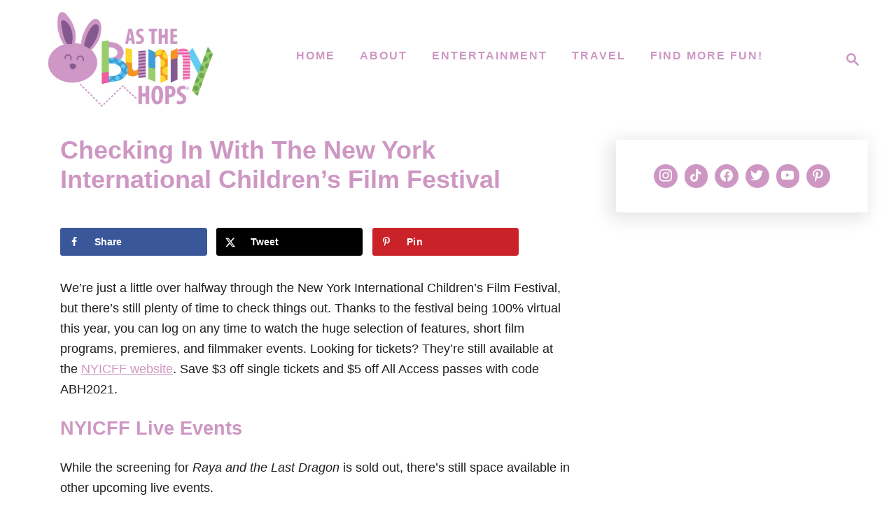

--- FILE ---
content_type: text/html; charset=UTF-8
request_url: https://asthebunnyhops.com/checking-in-with-the-new-york-international-childrens-film-festival/
body_size: 20689
content:
<!DOCTYPE html><html lang="en-US" prefix="og: https://ogp.me/ns#">
	<head>
				<meta charset="UTF-8">
		<meta name="viewport" content="width=device-width, initial-scale=1.0">
		<meta http-equiv="X-UA-Compatible" content="ie=edge">
		
<!-- Easy WP Meta Description -->
<meta name="description" content="There&#039;s still plenty of time left to enjoy the virtual New York International Children&#039;s Film Festival.">
<!-- /Easy WP Meta Description -->

				<!-- Hubbub v.1.36.3 https://morehubbub.com/ -->
<meta property="og:locale" content="en_US" />
<meta property="og:type" content="article" />
<meta property="og:title" content="Checking In With The New York International Children&#039;s Film Festival" />
<meta property="og:description" content="There&#039;s still plenty of time left to enjoy the virtual New York International Children&#039;s Film Festival. " />
<meta property="og:url" content="https://asthebunnyhops.com/checking-in-with-the-new-york-international-childrens-film-festival/" />
<meta property="og:site_name" content="As The Bunny Hops®" />
<meta property="og:updated_time" content="2021-03-11T21:26:06+00:00" />
<meta property="article:published_time" content="2021-03-11T17:18:49+00:00" />
<meta property="article:modified_time" content="2021-03-11T21:26:06+00:00" />
<meta name="twitter:card" content="summary_large_image" />
<meta name="twitter:title" content="Checking In With The New York International Children&#039;s Film Festival" />
<meta name="twitter:description" content="There&#039;s still plenty of time left to enjoy the virtual New York International Children&#039;s Film Festival. " />
<meta class="flipboard-article" content="There&#039;s still plenty of time left to enjoy the virtual New York International Children&#039;s Film Festival. " />
<meta property="og:image" content="https://asthebunnyhops.com/wp-content/uploads/2021/03/NYICFF.png" />
<meta name="twitter:image" content="https://asthebunnyhops.com/wp-content/uploads/2021/03/NYICFF.png" />
<meta property="og:image:width" content="1220" />
<meta property="og:image:height" content="330" />
<!-- Hubbub v.1.36.3 https://morehubbub.com/ -->

<!-- Search Engine Optimization by Rank Math - https://rankmath.com/ -->
<title>Checking In With The New York International Children&#039;s Film Festival - As The Bunny Hops®</title>
<meta name="description" content="There&#039;s still plenty of time left to enjoy the virtual New York International Children&#039;s Film Festival."/>
<meta name="robots" content="index, follow, max-snippet:-1, max-video-preview:-1, max-image-preview:large"/>
<link rel="canonical" href="https://asthebunnyhops.com/checking-in-with-the-new-york-international-childrens-film-festival/" />
<meta property="og:locale" content="en_US" />
<meta property="og:type" content="article" />
<meta property="og:title" content="Checking In With The New York International Children&#039;s Film Festival - As The Bunny Hops®" />
<meta property="og:description" content="There&#039;s still plenty of time left to enjoy the virtual New York International Children&#039;s Film Festival." />
<meta property="og:url" content="https://asthebunnyhops.com/checking-in-with-the-new-york-international-childrens-film-festival/" />
<meta property="og:site_name" content="As The Bunny Hops®" />
<meta property="article:publisher" content="http://facebook.com/asthebunnyhops" />
<meta property="article:author" content="https://www.facebook.com/asthebunnyhops" />
<meta property="article:tag" content="Movies" />
<meta property="article:section" content="Entertainment" />
<meta property="og:updated_time" content="2021-03-11T21:26:06-05:00" />
<meta property="og:image" content="https://asthebunnyhops.com/wp-content/uploads/2021/03/NYICFF.png" />
<meta property="og:image:secure_url" content="https://asthebunnyhops.com/wp-content/uploads/2021/03/NYICFF.png" />
<meta property="og:image:width" content="1220" />
<meta property="og:image:height" content="330" />
<meta property="og:image:alt" content="Checking In With The New York International Children&#8217;s Film Festival" />
<meta property="og:image:type" content="image/png" />
<meta property="article:published_time" content="2021-03-11T17:18:49-05:00" />
<meta property="article:modified_time" content="2021-03-11T21:26:06-05:00" />
<meta name="twitter:card" content="summary_large_image" />
<meta name="twitter:title" content="Checking In With The New York International Children&#039;s Film Festival - As The Bunny Hops®" />
<meta name="twitter:description" content="There&#039;s still plenty of time left to enjoy the virtual New York International Children&#039;s Film Festival." />
<meta name="twitter:site" content="@asthebunnyhops" />
<meta name="twitter:creator" content="@asthebunnyhops" />
<meta name="twitter:image" content="https://asthebunnyhops.com/wp-content/uploads/2021/03/NYICFF.png" />
<meta name="twitter:label1" content="Written by" />
<meta name="twitter:data1" content="Amy Fulcher" />
<meta name="twitter:label2" content="Time to read" />
<meta name="twitter:data2" content="2 minutes" />
<script type="application/ld+json" class="rank-math-schema">{"@context":"https://schema.org","@graph":[{"@type":["Person","Organization"],"@id":"https://asthebunnyhops.com/#person","name":"Amy Fulcher","sameAs":["http://facebook.com/asthebunnyhops","https://twitter.com/asthebunnyhops"],"logo":{"@type":"ImageObject","@id":"https://asthebunnyhops.com/#logo","url":"https://asthebunnyhops.com/wp-content/uploads/2021/03/cropped-ATBH-LOGO-PNG.png","contentUrl":"https://asthebunnyhops.com/wp-content/uploads/2021/03/cropped-ATBH-LOGO-PNG.png","caption":"Amy Fulcher","inLanguage":"en-US","width":"512","height":"512"},"image":{"@type":"ImageObject","@id":"https://asthebunnyhops.com/#logo","url":"https://asthebunnyhops.com/wp-content/uploads/2021/03/cropped-ATBH-LOGO-PNG.png","contentUrl":"https://asthebunnyhops.com/wp-content/uploads/2021/03/cropped-ATBH-LOGO-PNG.png","caption":"Amy Fulcher","inLanguage":"en-US","width":"512","height":"512"}},{"@type":"WebSite","@id":"https://asthebunnyhops.com/#website","url":"https://asthebunnyhops.com","name":"Amy Fulcher","publisher":{"@id":"https://asthebunnyhops.com/#person"},"inLanguage":"en-US"},{"@type":"ImageObject","@id":"https://asthebunnyhops.com/wp-content/uploads/2021/03/NYICFF.png","url":"https://asthebunnyhops.com/wp-content/uploads/2021/03/NYICFF.png","width":"1220","height":"330","inLanguage":"en-US"},{"@type":"BreadcrumbList","@id":"https://asthebunnyhops.com/checking-in-with-the-new-york-international-childrens-film-festival/#breadcrumb","itemListElement":[{"@type":"ListItem","position":"1","item":{"@id":"https://asthebunnyhops.com/checking-in-with-the-new-york-international-childrens-film-festival/","name":"Checking In With The New York International Children&#8217;s Film Festival"}}]},{"@type":"WebPage","@id":"https://asthebunnyhops.com/checking-in-with-the-new-york-international-childrens-film-festival/#webpage","url":"https://asthebunnyhops.com/checking-in-with-the-new-york-international-childrens-film-festival/","name":"Checking In With The New York International Children&#039;s Film Festival - As The Bunny Hops\u00ae","datePublished":"2021-03-11T17:18:49-05:00","dateModified":"2021-03-11T21:26:06-05:00","isPartOf":{"@id":"https://asthebunnyhops.com/#website"},"primaryImageOfPage":{"@id":"https://asthebunnyhops.com/wp-content/uploads/2021/03/NYICFF.png"},"inLanguage":"en-US","breadcrumb":{"@id":"https://asthebunnyhops.com/checking-in-with-the-new-york-international-childrens-film-festival/#breadcrumb"}},{"@type":"Person","@id":"https://asthebunnyhops.com/author/asthebunnyhopsgmail-com/","name":"Amy Fulcher","description":"Amy is the the creator, owner, writer and benevolent queen of As The Bunny Hops\u2122. A resident of central North Carolina, Amy writes about the things she loves, including movies, crafts and theme parks.","url":"https://asthebunnyhops.com/author/asthebunnyhopsgmail-com/","image":{"@type":"ImageObject","@id":"https://secure.gravatar.com/avatar/f1764a53d5a3757578fd6888adf8747ff53087c0f32781283f1a0726a31f12a2?s=96&amp;d=blank&amp;r=g","url":"https://secure.gravatar.com/avatar/f1764a53d5a3757578fd6888adf8747ff53087c0f32781283f1a0726a31f12a2?s=96&amp;d=blank&amp;r=g","caption":"Amy Fulcher","inLanguage":"en-US"},"sameAs":["https://asthebunnyhops.com","https://www.facebook.com/asthebunnyhops","https://twitter.com/asthebunnyhops"]},{"@type":"BlogPosting","headline":"Checking In With The New York International Children&#039;s Film Festival - As The Bunny Hops\u00ae","datePublished":"2021-03-11T17:18:49-05:00","dateModified":"2021-03-11T21:26:06-05:00","author":{"@id":"https://asthebunnyhops.com/author/asthebunnyhopsgmail-com/","name":"Amy Fulcher"},"publisher":{"@id":"https://asthebunnyhops.com/#person"},"description":"There&#039;s still plenty of time left to enjoy the virtual New York International Children&#039;s Film Festival.","name":"Checking In With The New York International Children&#039;s Film Festival - As The Bunny Hops\u00ae","@id":"https://asthebunnyhops.com/checking-in-with-the-new-york-international-childrens-film-festival/#richSnippet","isPartOf":{"@id":"https://asthebunnyhops.com/checking-in-with-the-new-york-international-childrens-film-festival/#webpage"},"image":{"@id":"https://asthebunnyhops.com/wp-content/uploads/2021/03/NYICFF.png"},"inLanguage":"en-US","mainEntityOfPage":{"@id":"https://asthebunnyhops.com/checking-in-with-the-new-york-international-childrens-film-festival/#webpage"}}]}</script>
<!-- /Rank Math WordPress SEO plugin -->

<link rel='dns-prefetch' href='//scripts.mediavine.com' />
<link rel='dns-prefetch' href='//www.googletagmanager.com' />
<link rel="alternate" type="application/rss+xml" title="As The Bunny Hops® &raquo; Feed" href="https://asthebunnyhops.com/feed/" />
<link rel="alternate" type="application/rss+xml" title="As The Bunny Hops® &raquo; Comments Feed" href="https://asthebunnyhops.com/comments/feed/" />
<link rel="alternate" title="oEmbed (JSON)" type="application/json+oembed" href="https://asthebunnyhops.com/wp-json/oembed/1.0/embed?url=https%3A%2F%2Fasthebunnyhops.com%2Fchecking-in-with-the-new-york-international-childrens-film-festival%2F" />
<link rel="alternate" title="oEmbed (XML)" type="text/xml+oembed" href="https://asthebunnyhops.com/wp-json/oembed/1.0/embed?url=https%3A%2F%2Fasthebunnyhops.com%2Fchecking-in-with-the-new-york-international-childrens-film-festival%2F&#038;format=xml" />
<style type="text/css" id="mv-trellis-custom-css">:root{--mv-trellis-color-link:var(--mv-trellis-color-primary);--mv-trellis-color-link-hover:var(--mv-trellis-color-secondary);--mv-trellis-font-body:system,BlinkMacSystemFont,-apple-system,".SFNSText-Regular","San Francisco","Roboto","Segoe UI","Helvetica Neue","Lucida Grande",sans-serif;--mv-trellis-font-heading:system,BlinkMacSystemFont,-apple-system,".SFNSText-Regular","San Francisco","Roboto","Segoe UI","Helvetica Neue","Lucida Grande",sans-serif;--mv-trellis-font-size-ex-sm:0.750375rem;--mv-trellis-font-size-sm:0.984375rem;--mv-trellis-font-size:1.125rem;--mv-trellis-font-size-lg:1.265625rem;--mv-trellis-color-primary:#ce97c3;--mv-trellis-color-secondary:#ce97c3;--mv-trellis-max-logo-size:150px;--mv-trellis-gutter-small:24px;--mv-trellis-gutter:48px;--mv-trellis-gutter-double:96px;--mv-trellis-gutter-large:96px;--mv-trellis-wisteria-desktop-logo-width:306.82112845138px;--mv-trellis-color-background-accent:#FFFFFF;--mv-trellis-h1-font-color:#ce97c3;--mv-trellis-h1-font-size:2.25rem;--mv-trellis-heading-font-color:#ce97c3;}</style><style id='wp-img-auto-sizes-contain-inline-css' type='text/css'>
img:is([sizes=auto i],[sizes^="auto," i]){contain-intrinsic-size:3000px 1500px}
/*# sourceURL=wp-img-auto-sizes-contain-inline-css */
</style>
<style id='wp-block-library-inline-css' type='text/css'>
:root{--wp-block-synced-color:#7a00df;--wp-block-synced-color--rgb:122,0,223;--wp-bound-block-color:var(--wp-block-synced-color);--wp-editor-canvas-background:#ddd;--wp-admin-theme-color:#007cba;--wp-admin-theme-color--rgb:0,124,186;--wp-admin-theme-color-darker-10:#006ba1;--wp-admin-theme-color-darker-10--rgb:0,107,160.5;--wp-admin-theme-color-darker-20:#005a87;--wp-admin-theme-color-darker-20--rgb:0,90,135;--wp-admin-border-width-focus:2px}@media (min-resolution:192dpi){:root{--wp-admin-border-width-focus:1.5px}}.wp-element-button{cursor:pointer}:root .has-very-light-gray-background-color{background-color:#eee}:root .has-very-dark-gray-background-color{background-color:#313131}:root .has-very-light-gray-color{color:#eee}:root .has-very-dark-gray-color{color:#313131}:root .has-vivid-green-cyan-to-vivid-cyan-blue-gradient-background{background:linear-gradient(135deg,#00d084,#0693e3)}:root .has-purple-crush-gradient-background{background:linear-gradient(135deg,#34e2e4,#4721fb 50%,#ab1dfe)}:root .has-hazy-dawn-gradient-background{background:linear-gradient(135deg,#faaca8,#dad0ec)}:root .has-subdued-olive-gradient-background{background:linear-gradient(135deg,#fafae1,#67a671)}:root .has-atomic-cream-gradient-background{background:linear-gradient(135deg,#fdd79a,#004a59)}:root .has-nightshade-gradient-background{background:linear-gradient(135deg,#330968,#31cdcf)}:root .has-midnight-gradient-background{background:linear-gradient(135deg,#020381,#2874fc)}:root{--wp--preset--font-size--normal:16px;--wp--preset--font-size--huge:42px}.has-regular-font-size{font-size:1em}.has-larger-font-size{font-size:2.625em}.has-normal-font-size{font-size:var(--wp--preset--font-size--normal)}.has-huge-font-size{font-size:var(--wp--preset--font-size--huge)}.has-text-align-center{text-align:center}.has-text-align-left{text-align:left}.has-text-align-right{text-align:right}.has-fit-text{white-space:nowrap!important}#end-resizable-editor-section{display:none}.aligncenter{clear:both}.items-justified-left{justify-content:flex-start}.items-justified-center{justify-content:center}.items-justified-right{justify-content:flex-end}.items-justified-space-between{justify-content:space-between}.screen-reader-text{border:0;clip-path:inset(50%);height:1px;margin:-1px;overflow:hidden;padding:0;position:absolute;width:1px;word-wrap:normal!important}.screen-reader-text:focus{background-color:#ddd;clip-path:none;color:#444;display:block;font-size:1em;height:auto;left:5px;line-height:normal;padding:15px 23px 14px;text-decoration:none;top:5px;width:auto;z-index:100000}html :where(.has-border-color){border-style:solid}html :where([style*=border-top-color]){border-top-style:solid}html :where([style*=border-right-color]){border-right-style:solid}html :where([style*=border-bottom-color]){border-bottom-style:solid}html :where([style*=border-left-color]){border-left-style:solid}html :where([style*=border-width]){border-style:solid}html :where([style*=border-top-width]){border-top-style:solid}html :where([style*=border-right-width]){border-right-style:solid}html :where([style*=border-bottom-width]){border-bottom-style:solid}html :where([style*=border-left-width]){border-left-style:solid}html :where(img[class*=wp-image-]){height:auto;max-width:100%}:where(figure){margin:0 0 1em}html :where(.is-position-sticky){--wp-admin--admin-bar--position-offset:var(--wp-admin--admin-bar--height,0px)}@media screen and (max-width:600px){html :where(.is-position-sticky){--wp-admin--admin-bar--position-offset:0px}}

/*# sourceURL=wp-block-library-inline-css */
</style><style id='wp-block-heading-inline-css' type='text/css'>
h1:where(.wp-block-heading).has-background,h2:where(.wp-block-heading).has-background,h3:where(.wp-block-heading).has-background,h4:where(.wp-block-heading).has-background,h5:where(.wp-block-heading).has-background,h6:where(.wp-block-heading).has-background{padding:1.25em 2.375em}h1.has-text-align-left[style*=writing-mode]:where([style*=vertical-lr]),h1.has-text-align-right[style*=writing-mode]:where([style*=vertical-rl]),h2.has-text-align-left[style*=writing-mode]:where([style*=vertical-lr]),h2.has-text-align-right[style*=writing-mode]:where([style*=vertical-rl]),h3.has-text-align-left[style*=writing-mode]:where([style*=vertical-lr]),h3.has-text-align-right[style*=writing-mode]:where([style*=vertical-rl]),h4.has-text-align-left[style*=writing-mode]:where([style*=vertical-lr]),h4.has-text-align-right[style*=writing-mode]:where([style*=vertical-rl]),h5.has-text-align-left[style*=writing-mode]:where([style*=vertical-lr]),h5.has-text-align-right[style*=writing-mode]:where([style*=vertical-rl]),h6.has-text-align-left[style*=writing-mode]:where([style*=vertical-lr]),h6.has-text-align-right[style*=writing-mode]:where([style*=vertical-rl]){rotate:180deg}
/*# sourceURL=https://asthebunnyhops.com/wp-includes/blocks/heading/style.min.css */
</style>
<style id='wp-block-image-inline-css' type='text/css'>
.wp-block-image>a,.wp-block-image>figure>a{display:inline-block}.wp-block-image img{box-sizing:border-box;height:auto;max-width:100%;vertical-align:bottom}@media not (prefers-reduced-motion){.wp-block-image img.hide{visibility:hidden}.wp-block-image img.show{animation:show-content-image .4s}}.wp-block-image[style*=border-radius] img,.wp-block-image[style*=border-radius]>a{border-radius:inherit}.wp-block-image.has-custom-border img{box-sizing:border-box}.wp-block-image.aligncenter{text-align:center}.wp-block-image.alignfull>a,.wp-block-image.alignwide>a{width:100%}.wp-block-image.alignfull img,.wp-block-image.alignwide img{height:auto;width:100%}.wp-block-image .aligncenter,.wp-block-image .alignleft,.wp-block-image .alignright,.wp-block-image.aligncenter,.wp-block-image.alignleft,.wp-block-image.alignright{display:table}.wp-block-image .aligncenter>figcaption,.wp-block-image .alignleft>figcaption,.wp-block-image .alignright>figcaption,.wp-block-image.aligncenter>figcaption,.wp-block-image.alignleft>figcaption,.wp-block-image.alignright>figcaption{caption-side:bottom;display:table-caption}.wp-block-image .alignleft{float:left;margin:.5em 1em .5em 0}.wp-block-image .alignright{float:right;margin:.5em 0 .5em 1em}.wp-block-image .aligncenter{margin-left:auto;margin-right:auto}.wp-block-image :where(figcaption){margin-bottom:1em;margin-top:.5em}.wp-block-image.is-style-circle-mask img{border-radius:9999px}@supports ((-webkit-mask-image:none) or (mask-image:none)) or (-webkit-mask-image:none){.wp-block-image.is-style-circle-mask img{border-radius:0;-webkit-mask-image:url('data:image/svg+xml;utf8,<svg viewBox="0 0 100 100" xmlns="http://www.w3.org/2000/svg"><circle cx="50" cy="50" r="50"/></svg>');mask-image:url('data:image/svg+xml;utf8,<svg viewBox="0 0 100 100" xmlns="http://www.w3.org/2000/svg"><circle cx="50" cy="50" r="50"/></svg>');mask-mode:alpha;-webkit-mask-position:center;mask-position:center;-webkit-mask-repeat:no-repeat;mask-repeat:no-repeat;-webkit-mask-size:contain;mask-size:contain}}:root :where(.wp-block-image.is-style-rounded img,.wp-block-image .is-style-rounded img){border-radius:9999px}.wp-block-image figure{margin:0}.wp-lightbox-container{display:flex;flex-direction:column;position:relative}.wp-lightbox-container img{cursor:zoom-in}.wp-lightbox-container img:hover+button{opacity:1}.wp-lightbox-container button{align-items:center;backdrop-filter:blur(16px) saturate(180%);background-color:#5a5a5a40;border:none;border-radius:4px;cursor:zoom-in;display:flex;height:20px;justify-content:center;opacity:0;padding:0;position:absolute;right:16px;text-align:center;top:16px;width:20px;z-index:100}@media not (prefers-reduced-motion){.wp-lightbox-container button{transition:opacity .2s ease}}.wp-lightbox-container button:focus-visible{outline:3px auto #5a5a5a40;outline:3px auto -webkit-focus-ring-color;outline-offset:3px}.wp-lightbox-container button:hover{cursor:pointer;opacity:1}.wp-lightbox-container button:focus{opacity:1}.wp-lightbox-container button:focus,.wp-lightbox-container button:hover,.wp-lightbox-container button:not(:hover):not(:active):not(.has-background){background-color:#5a5a5a40;border:none}.wp-lightbox-overlay{box-sizing:border-box;cursor:zoom-out;height:100vh;left:0;overflow:hidden;position:fixed;top:0;visibility:hidden;width:100%;z-index:100000}.wp-lightbox-overlay .close-button{align-items:center;cursor:pointer;display:flex;justify-content:center;min-height:40px;min-width:40px;padding:0;position:absolute;right:calc(env(safe-area-inset-right) + 16px);top:calc(env(safe-area-inset-top) + 16px);z-index:5000000}.wp-lightbox-overlay .close-button:focus,.wp-lightbox-overlay .close-button:hover,.wp-lightbox-overlay .close-button:not(:hover):not(:active):not(.has-background){background:none;border:none}.wp-lightbox-overlay .lightbox-image-container{height:var(--wp--lightbox-container-height);left:50%;overflow:hidden;position:absolute;top:50%;transform:translate(-50%,-50%);transform-origin:top left;width:var(--wp--lightbox-container-width);z-index:9999999999}.wp-lightbox-overlay .wp-block-image{align-items:center;box-sizing:border-box;display:flex;height:100%;justify-content:center;margin:0;position:relative;transform-origin:0 0;width:100%;z-index:3000000}.wp-lightbox-overlay .wp-block-image img{height:var(--wp--lightbox-image-height);min-height:var(--wp--lightbox-image-height);min-width:var(--wp--lightbox-image-width);width:var(--wp--lightbox-image-width)}.wp-lightbox-overlay .wp-block-image figcaption{display:none}.wp-lightbox-overlay button{background:none;border:none}.wp-lightbox-overlay .scrim{background-color:#fff;height:100%;opacity:.9;position:absolute;width:100%;z-index:2000000}.wp-lightbox-overlay.active{visibility:visible}@media not (prefers-reduced-motion){.wp-lightbox-overlay.active{animation:turn-on-visibility .25s both}.wp-lightbox-overlay.active img{animation:turn-on-visibility .35s both}.wp-lightbox-overlay.show-closing-animation:not(.active){animation:turn-off-visibility .35s both}.wp-lightbox-overlay.show-closing-animation:not(.active) img{animation:turn-off-visibility .25s both}.wp-lightbox-overlay.zoom.active{animation:none;opacity:1;visibility:visible}.wp-lightbox-overlay.zoom.active .lightbox-image-container{animation:lightbox-zoom-in .4s}.wp-lightbox-overlay.zoom.active .lightbox-image-container img{animation:none}.wp-lightbox-overlay.zoom.active .scrim{animation:turn-on-visibility .4s forwards}.wp-lightbox-overlay.zoom.show-closing-animation:not(.active){animation:none}.wp-lightbox-overlay.zoom.show-closing-animation:not(.active) .lightbox-image-container{animation:lightbox-zoom-out .4s}.wp-lightbox-overlay.zoom.show-closing-animation:not(.active) .lightbox-image-container img{animation:none}.wp-lightbox-overlay.zoom.show-closing-animation:not(.active) .scrim{animation:turn-off-visibility .4s forwards}}@keyframes show-content-image{0%{visibility:hidden}99%{visibility:hidden}to{visibility:visible}}@keyframes turn-on-visibility{0%{opacity:0}to{opacity:1}}@keyframes turn-off-visibility{0%{opacity:1;visibility:visible}99%{opacity:0;visibility:visible}to{opacity:0;visibility:hidden}}@keyframes lightbox-zoom-in{0%{transform:translate(calc((-100vw + var(--wp--lightbox-scrollbar-width))/2 + var(--wp--lightbox-initial-left-position)),calc(-50vh + var(--wp--lightbox-initial-top-position))) scale(var(--wp--lightbox-scale))}to{transform:translate(-50%,-50%) scale(1)}}@keyframes lightbox-zoom-out{0%{transform:translate(-50%,-50%) scale(1);visibility:visible}99%{visibility:visible}to{transform:translate(calc((-100vw + var(--wp--lightbox-scrollbar-width))/2 + var(--wp--lightbox-initial-left-position)),calc(-50vh + var(--wp--lightbox-initial-top-position))) scale(var(--wp--lightbox-scale));visibility:hidden}}
/*# sourceURL=https://asthebunnyhops.com/wp-includes/blocks/image/style.min.css */
</style>
<style id='wp-block-paragraph-inline-css' type='text/css'>
.is-small-text{font-size:.875em}.is-regular-text{font-size:1em}.is-large-text{font-size:2.25em}.is-larger-text{font-size:3em}.has-drop-cap:not(:focus):first-letter{float:left;font-size:8.4em;font-style:normal;font-weight:100;line-height:.68;margin:.05em .1em 0 0;text-transform:uppercase}body.rtl .has-drop-cap:not(:focus):first-letter{float:none;margin-left:.1em}p.has-drop-cap.has-background{overflow:hidden}:root :where(p.has-background){padding:1.25em 2.375em}:where(p.has-text-color:not(.has-link-color)) a{color:inherit}p.has-text-align-left[style*="writing-mode:vertical-lr"],p.has-text-align-right[style*="writing-mode:vertical-rl"]{rotate:180deg}
/*# sourceURL=https://asthebunnyhops.com/wp-includes/blocks/paragraph/style.min.css */
</style>
<style id='wp-block-quote-inline-css' type='text/css'>
.wp-block-quote{box-sizing:border-box;overflow-wrap:break-word}.wp-block-quote.is-large:where(:not(.is-style-plain)),.wp-block-quote.is-style-large:where(:not(.is-style-plain)){margin-bottom:1em;padding:0 1em}.wp-block-quote.is-large:where(:not(.is-style-plain)) p,.wp-block-quote.is-style-large:where(:not(.is-style-plain)) p{font-size:1.5em;font-style:italic;line-height:1.6}.wp-block-quote.is-large:where(:not(.is-style-plain)) cite,.wp-block-quote.is-large:where(:not(.is-style-plain)) footer,.wp-block-quote.is-style-large:where(:not(.is-style-plain)) cite,.wp-block-quote.is-style-large:where(:not(.is-style-plain)) footer{font-size:1.125em;text-align:right}.wp-block-quote>cite{display:block}
/*# sourceURL=https://asthebunnyhops.com/wp-includes/blocks/quote/style.min.css */
</style>
<link rel='stylesheet' id='wpzoom-social-icons-block-style-css' href='https://asthebunnyhops.com/wp-content/plugins/social-icons-widget-by-wpzoom/block/dist/style-wpzoom-social-icons.css?ver=4.5.4' type='text/css' media='all' />
<style id='global-styles-inline-css' type='text/css'>
:root{--wp--preset--aspect-ratio--square: 1;--wp--preset--aspect-ratio--4-3: 4/3;--wp--preset--aspect-ratio--3-4: 3/4;--wp--preset--aspect-ratio--3-2: 3/2;--wp--preset--aspect-ratio--2-3: 2/3;--wp--preset--aspect-ratio--16-9: 16/9;--wp--preset--aspect-ratio--9-16: 9/16;--wp--preset--color--black: #000000;--wp--preset--color--cyan-bluish-gray: #abb8c3;--wp--preset--color--white: #ffffff;--wp--preset--color--pale-pink: #f78da7;--wp--preset--color--vivid-red: #cf2e2e;--wp--preset--color--luminous-vivid-orange: #ff6900;--wp--preset--color--luminous-vivid-amber: #fcb900;--wp--preset--color--light-green-cyan: #7bdcb5;--wp--preset--color--vivid-green-cyan: #00d084;--wp--preset--color--pale-cyan-blue: #8ed1fc;--wp--preset--color--vivid-cyan-blue: #0693e3;--wp--preset--color--vivid-purple: #9b51e0;--wp--preset--gradient--vivid-cyan-blue-to-vivid-purple: linear-gradient(135deg,rgb(6,147,227) 0%,rgb(155,81,224) 100%);--wp--preset--gradient--light-green-cyan-to-vivid-green-cyan: linear-gradient(135deg,rgb(122,220,180) 0%,rgb(0,208,130) 100%);--wp--preset--gradient--luminous-vivid-amber-to-luminous-vivid-orange: linear-gradient(135deg,rgb(252,185,0) 0%,rgb(255,105,0) 100%);--wp--preset--gradient--luminous-vivid-orange-to-vivid-red: linear-gradient(135deg,rgb(255,105,0) 0%,rgb(207,46,46) 100%);--wp--preset--gradient--very-light-gray-to-cyan-bluish-gray: linear-gradient(135deg,rgb(238,238,238) 0%,rgb(169,184,195) 100%);--wp--preset--gradient--cool-to-warm-spectrum: linear-gradient(135deg,rgb(74,234,220) 0%,rgb(151,120,209) 20%,rgb(207,42,186) 40%,rgb(238,44,130) 60%,rgb(251,105,98) 80%,rgb(254,248,76) 100%);--wp--preset--gradient--blush-light-purple: linear-gradient(135deg,rgb(255,206,236) 0%,rgb(152,150,240) 100%);--wp--preset--gradient--blush-bordeaux: linear-gradient(135deg,rgb(254,205,165) 0%,rgb(254,45,45) 50%,rgb(107,0,62) 100%);--wp--preset--gradient--luminous-dusk: linear-gradient(135deg,rgb(255,203,112) 0%,rgb(199,81,192) 50%,rgb(65,88,208) 100%);--wp--preset--gradient--pale-ocean: linear-gradient(135deg,rgb(255,245,203) 0%,rgb(182,227,212) 50%,rgb(51,167,181) 100%);--wp--preset--gradient--electric-grass: linear-gradient(135deg,rgb(202,248,128) 0%,rgb(113,206,126) 100%);--wp--preset--gradient--midnight: linear-gradient(135deg,rgb(2,3,129) 0%,rgb(40,116,252) 100%);--wp--preset--font-size--small: 13px;--wp--preset--font-size--medium: 20px;--wp--preset--font-size--large: 36px;--wp--preset--font-size--x-large: 42px;--wp--preset--spacing--20: 0.44rem;--wp--preset--spacing--30: 0.67rem;--wp--preset--spacing--40: 1rem;--wp--preset--spacing--50: 1.5rem;--wp--preset--spacing--60: 2.25rem;--wp--preset--spacing--70: 3.38rem;--wp--preset--spacing--80: 5.06rem;--wp--preset--shadow--natural: 6px 6px 9px rgba(0, 0, 0, 0.2);--wp--preset--shadow--deep: 12px 12px 50px rgba(0, 0, 0, 0.4);--wp--preset--shadow--sharp: 6px 6px 0px rgba(0, 0, 0, 0.2);--wp--preset--shadow--outlined: 6px 6px 0px -3px rgb(255, 255, 255), 6px 6px rgb(0, 0, 0);--wp--preset--shadow--crisp: 6px 6px 0px rgb(0, 0, 0);}:where(.is-layout-flex){gap: 0.5em;}:where(.is-layout-grid){gap: 0.5em;}body .is-layout-flex{display: flex;}.is-layout-flex{flex-wrap: wrap;align-items: center;}.is-layout-flex > :is(*, div){margin: 0;}body .is-layout-grid{display: grid;}.is-layout-grid > :is(*, div){margin: 0;}:where(.wp-block-columns.is-layout-flex){gap: 2em;}:where(.wp-block-columns.is-layout-grid){gap: 2em;}:where(.wp-block-post-template.is-layout-flex){gap: 1.25em;}:where(.wp-block-post-template.is-layout-grid){gap: 1.25em;}.has-black-color{color: var(--wp--preset--color--black) !important;}.has-cyan-bluish-gray-color{color: var(--wp--preset--color--cyan-bluish-gray) !important;}.has-white-color{color: var(--wp--preset--color--white) !important;}.has-pale-pink-color{color: var(--wp--preset--color--pale-pink) !important;}.has-vivid-red-color{color: var(--wp--preset--color--vivid-red) !important;}.has-luminous-vivid-orange-color{color: var(--wp--preset--color--luminous-vivid-orange) !important;}.has-luminous-vivid-amber-color{color: var(--wp--preset--color--luminous-vivid-amber) !important;}.has-light-green-cyan-color{color: var(--wp--preset--color--light-green-cyan) !important;}.has-vivid-green-cyan-color{color: var(--wp--preset--color--vivid-green-cyan) !important;}.has-pale-cyan-blue-color{color: var(--wp--preset--color--pale-cyan-blue) !important;}.has-vivid-cyan-blue-color{color: var(--wp--preset--color--vivid-cyan-blue) !important;}.has-vivid-purple-color{color: var(--wp--preset--color--vivid-purple) !important;}.has-black-background-color{background-color: var(--wp--preset--color--black) !important;}.has-cyan-bluish-gray-background-color{background-color: var(--wp--preset--color--cyan-bluish-gray) !important;}.has-white-background-color{background-color: var(--wp--preset--color--white) !important;}.has-pale-pink-background-color{background-color: var(--wp--preset--color--pale-pink) !important;}.has-vivid-red-background-color{background-color: var(--wp--preset--color--vivid-red) !important;}.has-luminous-vivid-orange-background-color{background-color: var(--wp--preset--color--luminous-vivid-orange) !important;}.has-luminous-vivid-amber-background-color{background-color: var(--wp--preset--color--luminous-vivid-amber) !important;}.has-light-green-cyan-background-color{background-color: var(--wp--preset--color--light-green-cyan) !important;}.has-vivid-green-cyan-background-color{background-color: var(--wp--preset--color--vivid-green-cyan) !important;}.has-pale-cyan-blue-background-color{background-color: var(--wp--preset--color--pale-cyan-blue) !important;}.has-vivid-cyan-blue-background-color{background-color: var(--wp--preset--color--vivid-cyan-blue) !important;}.has-vivid-purple-background-color{background-color: var(--wp--preset--color--vivid-purple) !important;}.has-black-border-color{border-color: var(--wp--preset--color--black) !important;}.has-cyan-bluish-gray-border-color{border-color: var(--wp--preset--color--cyan-bluish-gray) !important;}.has-white-border-color{border-color: var(--wp--preset--color--white) !important;}.has-pale-pink-border-color{border-color: var(--wp--preset--color--pale-pink) !important;}.has-vivid-red-border-color{border-color: var(--wp--preset--color--vivid-red) !important;}.has-luminous-vivid-orange-border-color{border-color: var(--wp--preset--color--luminous-vivid-orange) !important;}.has-luminous-vivid-amber-border-color{border-color: var(--wp--preset--color--luminous-vivid-amber) !important;}.has-light-green-cyan-border-color{border-color: var(--wp--preset--color--light-green-cyan) !important;}.has-vivid-green-cyan-border-color{border-color: var(--wp--preset--color--vivid-green-cyan) !important;}.has-pale-cyan-blue-border-color{border-color: var(--wp--preset--color--pale-cyan-blue) !important;}.has-vivid-cyan-blue-border-color{border-color: var(--wp--preset--color--vivid-cyan-blue) !important;}.has-vivid-purple-border-color{border-color: var(--wp--preset--color--vivid-purple) !important;}.has-vivid-cyan-blue-to-vivid-purple-gradient-background{background: var(--wp--preset--gradient--vivid-cyan-blue-to-vivid-purple) !important;}.has-light-green-cyan-to-vivid-green-cyan-gradient-background{background: var(--wp--preset--gradient--light-green-cyan-to-vivid-green-cyan) !important;}.has-luminous-vivid-amber-to-luminous-vivid-orange-gradient-background{background: var(--wp--preset--gradient--luminous-vivid-amber-to-luminous-vivid-orange) !important;}.has-luminous-vivid-orange-to-vivid-red-gradient-background{background: var(--wp--preset--gradient--luminous-vivid-orange-to-vivid-red) !important;}.has-very-light-gray-to-cyan-bluish-gray-gradient-background{background: var(--wp--preset--gradient--very-light-gray-to-cyan-bluish-gray) !important;}.has-cool-to-warm-spectrum-gradient-background{background: var(--wp--preset--gradient--cool-to-warm-spectrum) !important;}.has-blush-light-purple-gradient-background{background: var(--wp--preset--gradient--blush-light-purple) !important;}.has-blush-bordeaux-gradient-background{background: var(--wp--preset--gradient--blush-bordeaux) !important;}.has-luminous-dusk-gradient-background{background: var(--wp--preset--gradient--luminous-dusk) !important;}.has-pale-ocean-gradient-background{background: var(--wp--preset--gradient--pale-ocean) !important;}.has-electric-grass-gradient-background{background: var(--wp--preset--gradient--electric-grass) !important;}.has-midnight-gradient-background{background: var(--wp--preset--gradient--midnight) !important;}.has-small-font-size{font-size: var(--wp--preset--font-size--small) !important;}.has-medium-font-size{font-size: var(--wp--preset--font-size--medium) !important;}.has-large-font-size{font-size: var(--wp--preset--font-size--large) !important;}.has-x-large-font-size{font-size: var(--wp--preset--font-size--x-large) !important;}
/*# sourceURL=global-styles-inline-css */
</style>

<style id='classic-theme-styles-inline-css' type='text/css'>
/*! This file is auto-generated */
.wp-block-button__link{color:#fff;background-color:#32373c;border-radius:9999px;box-shadow:none;text-decoration:none;padding:calc(.667em + 2px) calc(1.333em + 2px);font-size:1.125em}.wp-block-file__button{background:#32373c;color:#fff;text-decoration:none}
/*# sourceURL=/wp-includes/css/classic-themes.min.css */
</style>
<link rel='stylesheet' id='dashicons-css' href='https://asthebunnyhops.com/wp-includes/css/dashicons.min.css?ver=6.9' type='text/css' media='all' />
<link rel='stylesheet' id='wpzoom-social-icons-academicons-css' href='https://asthebunnyhops.com/wp-content/plugins/social-icons-widget-by-wpzoom/assets/css/academicons.min.css?ver=1768521685' type='text/css' media='all' />
<link rel='stylesheet' id='wpzoom-social-icons-socicon-css' href='https://asthebunnyhops.com/wp-content/plugins/social-icons-widget-by-wpzoom/assets/css/wpzoom-socicon.css?ver=1768521685' type='text/css' media='all' />
<link rel='stylesheet' id='wpzoom-social-icons-font-awesome-5-css' href='https://asthebunnyhops.com/wp-content/plugins/social-icons-widget-by-wpzoom/assets/css/font-awesome-5.min.css?ver=1768521685' type='text/css' media='all' />
<link rel='stylesheet' id='wpzoom-social-icons-genericons-css' href='https://asthebunnyhops.com/wp-content/plugins/social-icons-widget-by-wpzoom/assets/css/genericons.css?ver=1768521685' type='text/css' media='all' />
<link rel='stylesheet' id='jpibfi-style-css' href='https://asthebunnyhops.com/wp-content/plugins/jquery-pin-it-button-for-images/css/client.css?ver=3.0.6' type='text/css' media='all' />
<link rel='stylesheet' id='dpsp-frontend-style-pro-css' href='https://asthebunnyhops.com/wp-content/plugins/social-pug/assets/dist/style-frontend-pro.css?ver=1.36.3' type='text/css' media='all' />
<style id='dpsp-frontend-style-pro-inline-css' type='text/css'>

				@media screen and ( max-width : 720px ) {
					.dpsp-content-wrapper.dpsp-hide-on-mobile,
					.dpsp-share-text.dpsp-hide-on-mobile {
						display: none;
					}
					.dpsp-has-spacing .dpsp-networks-btns-wrapper li {
						margin:0 2% 10px 0;
					}
					.dpsp-network-btn.dpsp-has-label:not(.dpsp-has-count) {
						max-height: 40px;
						padding: 0;
						justify-content: center;
					}
					.dpsp-content-wrapper.dpsp-size-small .dpsp-network-btn.dpsp-has-label:not(.dpsp-has-count){
						max-height: 32px;
					}
					.dpsp-content-wrapper.dpsp-size-large .dpsp-network-btn.dpsp-has-label:not(.dpsp-has-count){
						max-height: 46px;
					}
				}
			
/*# sourceURL=dpsp-frontend-style-pro-inline-css */
</style>
<link rel='stylesheet' id='zrdn-recipeblock-grid-css' href='https://asthebunnyhops.com/wp-content/plugins/zip-recipes/styles/zrdn-grid.min.css?ver=8.2.4' type='text/css' media='all' />
<link rel='stylesheet' id='zrdn-recipes-css' href='https://asthebunnyhops.com/wp-content/plugins/zip-recipes/styles/zlrecipe-std.min.css?ver=8.2.4' type='text/css' media='all' />
<link rel='stylesheet' id='wpzoom-social-icons-font-awesome-3-css' href='https://asthebunnyhops.com/wp-content/plugins/social-icons-widget-by-wpzoom/assets/css/font-awesome-3.min.css?ver=1768521685' type='text/css' media='all' />
<link rel='stylesheet' id='wpzoom-social-icons-styles-css' href='https://asthebunnyhops.com/wp-content/plugins/social-icons-widget-by-wpzoom/assets/css/wpzoom-social-icons-styles.css?ver=1768521685' type='text/css' media='all' />
<link rel='preload' as='font'  id='wpzoom-social-icons-font-academicons-woff2-css' href='https://asthebunnyhops.com/wp-content/plugins/social-icons-widget-by-wpzoom/assets/font/academicons.woff2?v=1.9.2'  type='font/woff2' crossorigin />
<link rel='preload' as='font'  id='wpzoom-social-icons-font-fontawesome-3-woff2-css' href='https://asthebunnyhops.com/wp-content/plugins/social-icons-widget-by-wpzoom/assets/font/fontawesome-webfont.woff2?v=4.7.0'  type='font/woff2' crossorigin />
<link rel='preload' as='font'  id='wpzoom-social-icons-font-fontawesome-5-brands-woff2-css' href='https://asthebunnyhops.com/wp-content/plugins/social-icons-widget-by-wpzoom/assets/font/fa-brands-400.woff2'  type='font/woff2' crossorigin />
<link rel='preload' as='font'  id='wpzoom-social-icons-font-fontawesome-5-regular-woff2-css' href='https://asthebunnyhops.com/wp-content/plugins/social-icons-widget-by-wpzoom/assets/font/fa-regular-400.woff2'  type='font/woff2' crossorigin />
<link rel='preload' as='font'  id='wpzoom-social-icons-font-fontawesome-5-solid-woff2-css' href='https://asthebunnyhops.com/wp-content/plugins/social-icons-widget-by-wpzoom/assets/font/fa-solid-900.woff2'  type='font/woff2' crossorigin />
<link rel='preload' as='font'  id='wpzoom-social-icons-font-genericons-woff-css' href='https://asthebunnyhops.com/wp-content/plugins/social-icons-widget-by-wpzoom/assets/font/Genericons.woff'  type='font/woff' crossorigin />
<link rel='preload' as='font'  id='wpzoom-social-icons-font-socicon-woff2-css' href='https://asthebunnyhops.com/wp-content/plugins/social-icons-widget-by-wpzoom/assets/font/socicon.woff2?v=4.5.4'  type='font/woff2' crossorigin />
<link rel='stylesheet' id='mv-trellis-wisteria-css' href='https://asthebunnyhops.com/wp-content/themes/wisteria-trellis/assets/dist/css/main.1.0.2.css?ver=1.0.2' type='text/css' media='all' />
				<script id="mv-trellis-localModel" data-cfasync="false">
					window.$adManagementConfig = window.$adManagementConfig || {};
					window.$adManagementConfig.web = window.$adManagementConfig.web || {};
					window.$adManagementConfig.web.localModel = {"optimize_mobile_pagespeed":true,"optimize_desktop_pagespeed":true,"content_selector":".mvt-content","footer_selector":"footer.footer","content_selector_mobile":".mvt-content","comments_selector":"","sidebar_atf_selector":".sidebar-primary .widget-container:nth-last-child(3)","sidebar_atf_position":"afterend","sidebar_btf_selector":".mv-sticky-slot","sidebar_btf_position":"beforeend","content_stop_selector":"","sidebar_btf_stop_selector":"footer.footer","custom_css":"","ad_box":true,"sidebar_minimum_width":"1219","native_html_templates":{"feed":"<aside class=\"mv-trellis-native-ad-feed\"><div class=\"native-ad-image\" style=\"min-height:240px;min-width:320px;\"><div style=\"display: none;\" data-native-size=\"[300, 250]\" data-native-type=\"video\"><\/div><div style=\"width:320px;height:240px;\" data-native-size=\"[320,240]\" data-native-type=\"image\"><\/div><\/div><div class=\"native-content\"><img class=\"native-icon\" data-native-type=\"icon\" style=\"max-height: 50px; width: auto;\"><h2 data-native-len=\"80\" data-native-d-len=\"120\" data-native-type=\"title\"><\/h2><div data-native-len=\"140\" data-native-d-len=\"340\" data-native-type=\"body\"><\/div><div class=\"cta-container\"><div data-native-type=\"sponsoredBy\"><\/div><a rel=\"nonopener sponsor\" data-native-type=\"clickUrl\" class=\"button article-read-more\"><span data-native-type=\"cta\"><\/span><\/a><\/div><\/div><\/aside>","content":"<aside class=\"mv-trellis-native-ad-content\"><div class=\"native-ad-image\"><div style=\"display: none;\" data-native-size=\"[300, 250]\" data-native-type=\"video\"><\/div><div data-native-size=\"[300,300]\" data-native-type=\"image\"><\/div><\/div><div class=\"native-content\"><img class=\"native-icon\" data-native-type=\"icon\" style=\"max-height: 50px; width: auto;\"><h2 data-native-len=\"80\" data-native-d-len=\"120\" data-native-type=\"title\"><\/h2><div data-native-len=\"140\" data-native-d-len=\"340\" data-native-type=\"body\"><\/div><div class=\"cta-container\"><div data-native-type=\"sponsoredBy\"><\/div><a data-native-type=\"clickUrl\" class=\"button article-read-more\"><span data-native-type=\"cta\"><\/span><\/a><\/div><\/div><\/aside>","sidebar":"<aside class=\"mv-trellis-native-ad-sidebar\"><div class=\"native-ad-image\"><div style=\"display: none;\" data-native-size=\"[300, 250]\" data-native-type=\"video\"><\/div><div data-native-size=\"[300,300]\" data-native-type=\"image\"><\/div><\/div><img class=\"native-icon\" data-native-type=\"icon\" style=\"max-height: 50px; width: auto;\"><h3 data-native-len=\"80\"><a rel=\"nonopener sponsor\" data-native-type=\"title\"><\/a><\/h3><div data-native-len=\"140\" data-native-d-len=\"340\" data-native-type=\"body\"><\/div><div data-native-type=\"sponsoredBy\"><\/div><a data-native-type=\"clickUrl\" class=\"button article-read-more\"><span data-native-type=\"cta\"><\/span><\/a><\/aside>","sticky_sidebar":"<aside class=\"mv-trellis-native-ad-sticky-sidebar\"><div class=\"native-ad-image\"><div style=\"display: none;\" data-native-size=\"[300, 250]\" data-native-type=\"video\"><\/div><div data-native-size=\"[300,300]\" data-native-type=\"image\"><\/div><\/div><img class=\"native-icon\" data-native-type=\"icon\" style=\"max-height: 50px; width: auto;\"><h3 data-native-len=\"80\" data-native-type=\"title\"><\/h3><div data-native-len=\"140\" data-native-d-len=\"340\" data-native-type=\"body\"><\/div><div data-native-type=\"sponsoredBy\"><\/div><a data-native-type=\"clickUrl\" class=\"button article-read-more\"><span data-native-type=\"cta\"><\/span><\/a><\/aside>","adhesion":"<aside class=\"mv-trellis-native-ad-adhesion\"><div data-native-size=\"[100,100]\" data-native-type=\"image\"><\/div><div class=\"native-content\"><img class=\"native-icon\" data-native-type=\"icon\" style=\"max-height: 50px; width: auto;\"><div data-native-type=\"sponsoredBy\"><\/div><h6 data-native-len=\"80\" data-native-d-len=\"120\" data-native-type=\"title\"><\/h6><\/div><div class=\"cta-container\"><a class=\"button article-read-more\" data-native-type=\"clickUrl\"><span data-native-type=\"cta\"><\/span><\/a><\/div><\/aside>"}};
				</script>
			<script type="text/javascript" src="https://asthebunnyhops.com/wp-includes/js/jquery/jquery.min.js?ver=3.7.1" id="jquery-core-js"></script>
<script type="text/javascript" src="https://asthebunnyhops.com/wp-includes/js/jquery/jquery-migrate.min.js?ver=3.4.1" id="jquery-migrate-js"></script>
<script type="text/javascript" async="async" fetchpriority="high" data-noptimize="1" data-cfasync="false" src="https://scripts.mediavine.com/tags/as-the-bunny-hops.js?ver=6.9" id="mv-script-wrapper-js"></script>
<script type="text/javascript" id="ga/js-js" class="mv-trellis-script" src="https://www.googletagmanager.com/gtag/js?id=UA-24154620-2" defer data-noptimize data-handle="ga/js"></script>
<script type="text/javascript" id="mv-trellis-images/intersection-observer-js" class="mv-trellis-script" src="https://asthebunnyhops.com/wp-content/plugins/mediavine-trellis-images/assets/dist/IO.0.7.1.js?ver=0.7.1" defer data-noptimize data-handle="mv-trellis-images/intersection-observer"></script>
<script type="text/javascript" id="mv-trellis-images/webp-check-js" class="mv-trellis-script" src="https://asthebunnyhops.com/wp-content/mvt-js/1/6a76c27036f54bb48ed9bc3294c5d172.min.js" defer data-noptimize data-handle="mv-trellis-images/webp-check"></script>
<link rel="https://api.w.org/" href="https://asthebunnyhops.com/wp-json/" /><link rel="alternate" title="JSON" type="application/json" href="https://asthebunnyhops.com/wp-json/wp/v2/posts/144633" /><link rel="EditURI" type="application/rsd+xml" title="RSD" href="https://asthebunnyhops.com/xmlrpc.php?rsd" />
<meta name="generator" content="WordPress 6.9" />
<link rel='shortlink' href='https://asthebunnyhops.com/?p=144633' />
<script type="text/javascript"> ;(function(p,l,o,w,i,n,g){if(!p[i]){p.GlobalSnowplowNamespace=p.GlobalSnowplowNamespace||[];p.GlobalSnowplowNamespace.push(i);p[i]=function(){(p[i].q=p[i].q||[]).push(arguments)};p[i].q=p[i].q||[];n=l.createElement(o);g=l.getElementsByTagName(o)[0];n.async=1;n.src=w;g.parentNode.insertBefore(n,g)}}(window,document,"script","//a.tapinfluence.com/tap.js","taptracker")); taptracker('newTracker','cf','c.tapinfluence.com',{appId:'bd91ce9c-4cc8-11e8-a23d-028bc658f4fe'}); taptracker('trackPageView'); </script><script type="text/javascript" src="//conversionsbox.com/cb.js"></script>
<script type="text/javascript">function r(f){/in/.test(document.readyState)?setTimeout('r('+f+')',9):f()}; r(function(){new ConversionsBox("We're%20even%20CUTER%20on%20Facebook!%20","http://facebook.com/asthebunnyhops");});</script>
<!-- Start Influence Central Tag -->
<noscript><iframe height="0" src="//www.googletagmanager.com/ns.html?id=GTM-TH4TT6" style="display:none;visibility:hidden" width="0"></iframe></noscript>
<script>(function(w,d,s,l,i){w[l]=w[l]||[];w[l].push({'gtm.start':new Date().getTime(),event:'gtm.js'});var f=d.getElementsByTagName(s)[0],j=d.createElement(s),dl=l!='dataLayer'?'&l='+l:'';j.async=true;j.src='//www.googletagmanager.com/gtm.js?id='+i+dl;f.parentNode.insertBefore(j,f);})(window,document,'script','dataLayer','GTM-TH4TT6');</script>
<!-- End Influence Central Tag --><link rel="apple-touch-icon" href="https://asthebunnyhops.com/wp-content/uploads/2018/02/Apple-Touch.png">
<meta name="pinterest-rich-pin" content="false" /><script src="https://apis.google.com/js/platform.js" async defer></script>
<!-- Quantcast Tag -->
<script type="text/javascript">
var _qevents = _qevents || [];

(function() {
var elem = document.createElement('script');
elem.src = (document.location.protocol == "https:" ? "https://secure" : "http://edge") + ".quantserve.com/quant.js";
elem.async = true;
elem.type = "text/javascript";
var scpt = document.getElementsByTagName('script')[0];
scpt.parentNode.insertBefore(elem, scpt);
})();

_qevents.push({
qacct:"p--PZe6h7K41ZVL"
});
</script>

<noscript>
<div style="display:none;">
<img src="//pixel.quantserve.com/pixel/p--PZe6h7K41ZVL.gif" border="0" height="1" width="1" alt="Quantcast"/>
</div>
</noscript>
<!-- End Quantcast tag -->

<link rel="shortcut icon" href="<?php echo get_stylesheet_directory_uri(); ?>/favicon.ico" /><style type="text/css">
	a.pinit-button.custom span {
	background-image: url("https://asthebunnyhops.com/wp-content/uploads/2016/07/ATBH-Pin.png");	}

	.pinit-hover {
		opacity: 0.99 !important;
		filter: alpha(opacity=99) !important;
	}
	a.pinit-button {
	border-bottom: 0 !important;
	box-shadow: none !important;
	margin-bottom: 0 !important;
}
a.pinit-button::after {
    display: none;
}</style>
				<style>
			:root {
				--mv-create-radius: 0;
			}
		</style>
	<meta name="hubbub-info" description="Hubbub 1.36.3"><style type="text/css" id="mv-trellis-native-ads-css">:root{--mv-trellis-color-native-ad-background: var(--mv-trellis-color-background-accent,#fafafa);}[class*="mv-trellis-native-ad"]{display:flex;flex-direction:column;text-align:center;align-items:center;padding:10px;margin:15px 0;border-top:1px solid #eee;border-bottom:1px solid #eee;background-color:var(--mv-trellis-color-native-ad-background,#fafafa)}[class*="mv-trellis-native-ad"] [data-native-type="image"]{background-repeat:no-repeat;background-size:cover;background-position:center center;}[class*="mv-trellis-native-ad"] [data-native-type="sponsoredBy"]{font-size:0.875rem;text-decoration:none;transition:color .3s ease-in-out,background-color .3s ease-in-out;}[class*="mv-trellis-native-ad"] [data-native-type="title"]{line-height:1;margin:10px 0;max-width:100%;text-decoration:none;transition:color .3s ease-in-out,background-color .3s ease-in-out;}[class*="mv-trellis-native-ad"] [data-native-type="title"],[class*="mv-trellis-native-ad"] [data-native-type="sponsoredBy"]{color:var(--mv-trellis-color-link)}[class*="mv-trellis-native-ad"] [data-native-type="title"]:hover,[class*="mv-trellis-native-ad"] [data-native-type="sponsoredBy"]:hover{color:var(--mv-trellis-color-link-hover)}[class*="mv-trellis-native-ad"] [data-native-type="body"]{max-width:100%;}[class*="mv-trellis-native-ad"] .article-read-more{display:inline-block;font-size:0.875rem;line-height:1.25;margin-left:0px;margin-top:10px;padding:10px 20px;text-align:right;text-decoration:none;text-transform:uppercase;}@media only screen and (min-width:600px){.mv-trellis-native-ad-feed,.mv-trellis-native-ad-content{flex-direction:row;padding:0;text-align:left;}.mv-trellis-native-ad-feed .native-content,.mv-trellis-native-ad-content{padding:10px}}.mv-trellis-native-ad-feed [data-native-type="image"]{max-width:100%;height:auto;}.mv-trellis-native-ad-feed .cta-container,.mv-trellis-native-ad-content .cta-container{display:flex;flex-direction:column;align-items:center;}@media only screen and (min-width:600px){.mv-trellis-native-ad-feed .cta-container,.mv-trellis-native-ad-content .cta-container{flex-direction:row;align-items: flex-end;justify-content:space-between;}}@media only screen and (min-width:600px){.mv-trellis-native-ad-content{padding:0;}.mv-trellis-native-ad-content .native-content{max-width:calc(100% - 300px);padding:15px;}}.mv-trellis-native-ad-content [data-native-type="image"]{height:300px;max-width:100%;width:300px;}.mv-trellis-native-ad-sticky-sidebar,.mv-trellis-native-ad-sidebar{font-size:var(--mv-trellis-font-size-sm,0.875rem);margin:20px 0;max-width:300px;padding:0 0 var(--mv-trellis-gutter,20px);}.mv-trellis-native-ad-sticky-sidebar [data-native-type="image"],.mv-trellis-native-ad-sticky-sidebar [data-native-type="image"]{height:300px;margin:0 auto;max-width:100%;width:300px;}.mv-trellis-native-ad-sticky-sidebar [data-native-type="body"]{padding:0 var(--mv-trellis-gutter,20px);}.mv-trellis-native-ad-sticky-sidebar [data-native-type="sponsoredBy"],.mv-trellis-native-ad-sticky-sidebar [data-native-type="sponsoredBy"]{display:inline-block}.mv-trellis-native-ad-sticky-sidebar h3,.mv-trellis-native-ad-sidebar h3 [data-native-type="title"]{margin:15px auto;width:300px;}.mv-trellis-native-ad-adhesion{background-color:transparent;flex-direction:row;height:90px;margin:0;padding:0 20px;}.mv-trellis-native-ad-adhesion [data-native-type="image"]{height:120px;margin:0 auto;max-width:100%;transform:translateY(-20px);width:120px;}.mv-trellis-native-ad-adhesion [data-native-type="sponsoredBy"],.mv-trellis-native-ad-adhesion  .article-read-more{font-size:0.75rem;}.mv-trellis-native-ad-adhesion [data-native-type="title"]{font-size:1rem;}.mv-trellis-native-ad-adhesion .native-content{display:flex;flex-direction:column;justify-content:center;padding:0 10px;text-align:left;}.mv-trellis-native-ad-adhesion .cta-container{display:flex;align-items:center;}</style>			<meta name="theme-color" content="#ce97c3"/>
			<link rel="manifest" href="https://asthebunnyhops.com/manifest">
		<link rel="icon" href="https://asthebunnyhops.com/wp-content/uploads/2021/03/cropped-ATBH-LOGO-PNG-32x32.png" sizes="32x32" />
<link rel="icon" href="https://asthebunnyhops.com/wp-content/uploads/2021/03/cropped-ATBH-LOGO-PNG-192x192.png" sizes="192x192" />
<link rel="apple-touch-icon" href="https://asthebunnyhops.com/wp-content/uploads/2021/03/cropped-ATBH-LOGO-PNG-180x180.png" />
<meta name="msapplication-TileImage" content="https://asthebunnyhops.com/wp-content/uploads/2021/03/cropped-ATBH-LOGO-PNG-270x270.png" />
		<style type="text/css" id="wp-custom-css">
			.excerpt-container .excerpt-excerpt, .excerpt-container .article-read-more{
display: none;
}
		</style>
				<meta name="google-site-verification" content="bjJ10iH2JRY6i9WxyHMrPF698TnhKYi-HmuG3qHzlgE" />	</head>
	<body class="wp-singular post-template-default single single-post postid-144633 single-format-standard wp-theme-mediavine-trellis wp-child-theme-wisteria-trellis mvt-no-js wisteria-trellis">
				<a href="#content" class="screen-reader-text">Skip to Content</a>
		<div class="before-content">
						<header class="header">
	<div class="wrapper wrapper-header">
				<div class="header-container">
			<button class="search-toggle">
	<span class="screen-reader-text">Search</span>
	<svg version="1.1" xmlns="http://www.w3.org/2000/svg" height="24" width="24" viewBox="0 0 12 12" class="magnifying-glass">
		<title>Magnifying Glass</title>
		<path d="M10.37 9.474L7.994 7.1l-.17-.1a3.45 3.45 0 0 0 .644-2.01A3.478 3.478 0 1 0 4.99 8.47c.75 0 1.442-.24 2.01-.648l.098.17 2.375 2.373c.19.188.543.142.79-.105s.293-.6.104-.79zm-5.38-2.27a2.21 2.21 0 1 1 2.21-2.21A2.21 2.21 0 0 1 4.99 7.21z"></path>
	</svg>
</button>
<div id="search-container">
	<form role="search" method="get" class="searchform" action="https://asthebunnyhops.com/">
	<label>
		<span class="screen-reader-text">Search for:</span>
		<input type="search" class="search-field"
			placeholder="Enter search keywords"
			value="" name="s"
			title="Search for:" />
	</label>
	<input type="submit" class="search-submit" value="Search" />
</form>
	<button class="search-close">
		<span class="screen-reader-text">Close Search</span>
		&times;
	</button>
</div>
			<div class="nav">
	<div class="wrapper nav-wrapper">
						<button class="nav-toggle" aria-label="Menu"><svg xmlns="http://www.w3.org/2000/svg" viewBox="0 0 32 32" width="32px" height="32px">
	<path d="M4,10h24c1.104,0,2-0.896,2-2s-0.896-2-2-2H4C2.896,6,2,6.896,2,8S2.896,10,4,10z M28,14H4c-1.104,0-2,0.896-2,2  s0.896,2,2,2h24c1.104,0,2-0.896,2-2S29.104,14,28,14z M28,22H4c-1.104,0-2,0.896-2,2s0.896,2,2,2h24c1.104,0,2-0.896,2-2  S29.104,22,28,22z" />
</svg>
</button>
				<nav id="primary-nav" class="nav-container nav-closed"><ul id="menu-categories" class="nav-list"><li id="menu-item-4524" class="menu-item menu-item-type-custom menu-item-object-custom menu-item-home menu-item-4524"><a href="https://asthebunnyhops.com/"><span>Home</span></a></li>
<li id="menu-item-4525" class="menu-item menu-item-type-post_type menu-item-object-page menu-item-has-children menu-item-4525"><a href="https://asthebunnyhops.com/about/"><span>About</span><span class="toggle-sub-menu"><svg class="icon-arrow-down" width="6" height="4" viewBox="0 0 6 4" fill="none" xmlns="http://www.w3.org/2000/svg"><path fill-rule="evenodd" clip-rule="evenodd" d="M3 3.5L0 0L6 0L3 3.5Z" fill="#41A4A9"></path></svg></span></a>
<ul class="sub-menu">
	<li id="menu-item-10916" class="menu-item menu-item-type-custom menu-item-object-custom menu-item-10916"><a href="https://asthebunnyhops.com/about/">Meet Amy</a></li>
	<li id="menu-item-8219" class="menu-item menu-item-type-custom menu-item-object-custom menu-item-8219"><a rel="privacy-policy" href="https://asthebunnyhops.com/privacy-policy/">Privacy Policy &#038; Terms of use</a></li>
	<li id="menu-item-8380" class="menu-item menu-item-type-post_type menu-item-object-page menu-item-8380"><a href="https://asthebunnyhops.com/photo-and-content-sharing-policy/">Photo &#038; Content Sharing Policy</a></li>
</ul>
</li>
<li id="menu-item-12006" class="menu-item menu-item-type-taxonomy menu-item-object-category current-post-ancestor current-menu-parent current-post-parent menu-item-has-children menu-item-12006"><a href="https://asthebunnyhops.com/category/entertainment/"><span>Entertainment</span><span class="toggle-sub-menu"><svg class="icon-arrow-down" width="6" height="4" viewBox="0 0 6 4" fill="none" xmlns="http://www.w3.org/2000/svg"><path fill-rule="evenodd" clip-rule="evenodd" d="M3 3.5L0 0L6 0L3 3.5Z" fill="#41A4A9"></path></svg></span></a>
<ul class="sub-menu">
	<li id="menu-item-12007" class="menu-item menu-item-type-custom menu-item-object-custom menu-item-has-children menu-item-12007"><a href="https://asthebunnyhops.com/tag/movies/">Movies<span class="toggle-sub-menu"><svg class="icon-arrow-down" width="6" height="4" viewBox="0 0 6 4" fill="none" xmlns="http://www.w3.org/2000/svg"><path fill-rule="evenodd" clip-rule="evenodd" d="M3 3.5L0 0L6 0L3 3.5Z" fill="#41A4A9"></path></svg></span></a>
	<ul class="sub-menu">
		<li id="menu-item-27091" class="menu-item menu-item-type-custom menu-item-object-custom menu-item-27091"><a href="https://asthebunnyhops.com/tag/movie-review/">Movie and Television Reviews</a></li>
	</ul>
</li>
	<li id="menu-item-27029" class="menu-item menu-item-type-custom menu-item-object-custom menu-item-27029"><a href="https://asthebunnyhops.com/tag/television/">Television</a></li>
</ul>
</li>
<li id="menu-item-6780" class="menu-item menu-item-type-taxonomy menu-item-object-category menu-item-has-children menu-item-6780"><a href="https://asthebunnyhops.com/category/travel/"><span>Travel</span><span class="toggle-sub-menu"><svg class="icon-arrow-down" width="6" height="4" viewBox="0 0 6 4" fill="none" xmlns="http://www.w3.org/2000/svg"><path fill-rule="evenodd" clip-rule="evenodd" d="M3 3.5L0 0L6 0L3 3.5Z" fill="#41A4A9"></path></svg></span></a>
<ul class="sub-menu">
	<li id="menu-item-10716" class="menu-item menu-item-type-custom menu-item-object-custom menu-item-10716"><a href="https://asthebunnyhops.com/tag/theme-parks/">Theme Parks</a></li>
</ul>
</li>
<li id="menu-item-153500" class="menu-item menu-item-type-post_type menu-item-object-page menu-item-has-children menu-item-153500"><a href="https://asthebunnyhops.com/fun/"><span>Find More Fun!</span><span class="toggle-sub-menu"><svg class="icon-arrow-down" width="6" height="4" viewBox="0 0 6 4" fill="none" xmlns="http://www.w3.org/2000/svg"><path fill-rule="evenodd" clip-rule="evenodd" d="M3 3.5L0 0L6 0L3 3.5Z" fill="#41A4A9"></path></svg></span></a>
<ul class="sub-menu">
	<li id="menu-item-4550" class="menu-item menu-item-type-custom menu-item-object-custom menu-item-4550"><a href="https://asthebunnyhops.com/category/make-it-yourself/">Crafts</a></li>
	<li id="menu-item-10701" class="menu-item menu-item-type-custom menu-item-object-custom menu-item-has-children menu-item-10701"><a href="https://asthebunnyhops.com/category/holidays/">Holidays<span class="toggle-sub-menu"><svg class="icon-arrow-down" width="6" height="4" viewBox="0 0 6 4" fill="none" xmlns="http://www.w3.org/2000/svg"><path fill-rule="evenodd" clip-rule="evenodd" d="M3 3.5L0 0L6 0L3 3.5Z" fill="#41A4A9"></path></svg></span></a>
	<ul class="sub-menu">
		<li id="menu-item-10707" class="menu-item menu-item-type-custom menu-item-object-custom menu-item-10707"><a href="https://asthebunnyhops.com/tag/valentines-day/">Valentine&#8217;s Day</a></li>
		<li id="menu-item-21221" class="menu-item menu-item-type-custom menu-item-object-custom menu-item-21221"><a href="https://asthebunnyhops.com/tag/st-patricks-day/">St. Patrick&#8217;s Day</a></li>
		<li id="menu-item-10704" class="menu-item menu-item-type-custom menu-item-object-custom menu-item-10704"><a href="https://asthebunnyhops.com/tag/easter/">Easter</a></li>
		<li id="menu-item-11145" class="menu-item menu-item-type-custom menu-item-object-custom menu-item-11145"><a href="https://asthebunnyhops.com/tag/4th-of-July/">4th of July</a></li>
		<li id="menu-item-10703" class="menu-item menu-item-type-custom menu-item-object-custom menu-item-10703"><a href="https://asthebunnyhops.com/tag/halloween/">Halloween</a></li>
		<li id="menu-item-10901" class="menu-item menu-item-type-custom menu-item-object-custom menu-item-10901"><a href="https://asthebunnyhops.com/tag/Thanksgiving/">Thanksgiving</a></li>
		<li id="menu-item-10702" class="menu-item menu-item-type-custom menu-item-object-custom menu-item-10702"><a href="https://asthebunnyhops.com/tag/christmas/">Christmas</a></li>
	</ul>
</li>
	<li id="menu-item-4547" class="menu-item menu-item-type-custom menu-item-object-custom menu-item-has-children menu-item-4547"><a href="https://asthebunnyhops.com/category/in-the-kitchen/">Recipes<span class="toggle-sub-menu"><svg class="icon-arrow-down" width="6" height="4" viewBox="0 0 6 4" fill="none" xmlns="http://www.w3.org/2000/svg"><path fill-rule="evenodd" clip-rule="evenodd" d="M3 3.5L0 0L6 0L3 3.5Z" fill="#41A4A9"></path></svg></span></a>
	<ul class="sub-menu">
		<li id="menu-item-10900" class="menu-item menu-item-type-custom menu-item-object-custom menu-item-10900"><a href="https://asthebunnyhops.com/tag/appetizers/">Appetizers</a></li>
		<li id="menu-item-10902" class="menu-item menu-item-type-custom menu-item-object-custom menu-item-10902"><a href="https://asthebunnyhops.com/tag/Entrees/">Entrées</a></li>
		<li id="menu-item-10904" class="menu-item menu-item-type-custom menu-item-object-custom menu-item-10904"><a href="https://asthebunnyhops.com/tag/Side-Dishes/">Side Dishes</a></li>
		<li id="menu-item-10691" class="menu-item menu-item-type-custom menu-item-object-custom menu-item-10691"><a href="https://asthebunnyhops.com/tag/desserts/">Desserts</a></li>
		<li id="menu-item-10750" class="menu-item menu-item-type-custom menu-item-object-custom menu-item-10750"><a href="https://asthebunnyhops.com/tag/drinks/">Drinks</a></li>
		<li id="menu-item-10736" class="menu-item menu-item-type-custom menu-item-object-custom menu-item-10736"><a href="https://asthebunnyhops.com/tag/pasta/">Pasta</a></li>
		<li id="menu-item-10690" class="menu-item menu-item-type-custom menu-item-object-custom menu-item-10690"><a href="https://asthebunnyhops.com/tag/cupcakes/">Cupcakes</a></li>
	</ul>
</li>
</ul>
</li>
</ul></nav>	</div>
</div>


							<div class="header-logo-container">
					<a href="https://asthebunnyhops.com/" title="As The Bunny Hops®" class="header-logo"><picture><source srcset="https://asthebunnyhops.com/wp-content/uploads/2016/01/BunnyHops_FINAL-05.png.webp, https://asthebunnyhops.com/wp-content/uploads/2016/01/BunnyHops_FINAL-05.png.webp 1404w, https://asthebunnyhops.com/wp-content/uploads/2016/01/BunnyHops_FINAL-05-300x178.png.webp 300w, https://asthebunnyhops.com/wp-content/uploads/2016/01/BunnyHops_FINAL-05-768x456.png.webp 768w, https://asthebunnyhops.com/wp-content/uploads/2016/01/BunnyHops_FINAL-05-700x415.png.webp 700w" type="image/webp"><img src="https://asthebunnyhops.com/wp-content/uploads/2016/01/BunnyHops_FINAL-05.png" srcset="https://asthebunnyhops.com/wp-content/uploads/2016/01/BunnyHops_FINAL-05.png 1404w, https://asthebunnyhops.com/wp-content/uploads/2016/01/BunnyHops_FINAL-05-300x178.png 300w, https://asthebunnyhops.com/wp-content/uploads/2016/01/BunnyHops_FINAL-05-768x456.png 768w, https://asthebunnyhops.com/wp-content/uploads/2016/01/BunnyHops_FINAL-05-700x415.png 700w" sizes="(max-width: 760px) calc(100vw - 96px), 720px" class="size-full size-ratio-full wp-image-13413 header-logo-img ggnoads" alt="As The Bunny Hops®" data-pin-nopin="true" height="833" width="1404"></picture></a>				</div>
					</div>
	</div>
	</header>
					</div>
		
	<!-- Main Content Section -->
	<div class="content">
		<div class="wrapper wrapper-content">
					<main id="content" class="content-container">
				
		<article id="post-144633" class="article-post article post-144633 post type-post status-publish format-standard has-post-thumbnail hentry category-entertainment category-movies tag-movies mv-content-wrapper grow-content-body">

			<header class="entry-header header-singular wrapper">
		<h1 class="entry-title article-heading">Checking In With The New York International Children&#8217;s Film Festival</h1>
	</header>

			<div class="entry-content mvt-content">
				<div id="dpsp-content-top" class="dpsp-content-wrapper dpsp-shape-rounded dpsp-size-medium dpsp-has-spacing dpsp-no-labels-mobile dpsp-hide-on-mobile dpsp-button-style-1" style="min-height:40px;position:relative">
	<ul class="dpsp-networks-btns-wrapper dpsp-networks-btns-share dpsp-networks-btns-content dpsp-column-3 dpsp-has-button-icon-animation" style="padding:0;margin:0;list-style-type:none">
<li class="dpsp-network-list-item dpsp-network-list-item-facebook" style="float:left">
	<a rel="nofollow noopener" href="https://www.facebook.com/sharer/sharer.php?u=https%3A%2F%2Fasthebunnyhops.com%2Fchecking-in-with-the-new-york-international-childrens-film-festival%2F&#038;t=Checking%20In%20With%20The%20New%20York%20International%20Children%27s%20Film%20Festival" class="dpsp-network-btn dpsp-facebook dpsp-first dpsp-has-label dpsp-has-label-mobile" target="_blank" aria-label="Share on Facebook" title="Share on Facebook" style="font-size:14px;padding:0rem;max-height:40px">	<span class="dpsp-network-icon "><span class="dpsp-network-icon-inner"><svg xmlns="http://www.w3.org/2000/svg" width="32" height="32" viewBox="0 0 18 32"><path d="M17.12 0.224v4.704h-2.784q-1.536 0-2.080 0.64t-0.544 1.92v3.392h5.248l-0.704 5.28h-4.544v13.568h-5.472v-13.568h-4.544v-5.28h4.544v-3.904q0-3.328 1.856-5.152t4.96-1.824q2.624 0 4.064 0.224z"></path></svg></span></span>
	<span class="dpsp-network-label dpsp-network-hide-label-mobile">Share</span></a></li>

<li class="dpsp-network-list-item dpsp-network-list-item-x" style="float:left">
	<a rel="nofollow noopener" href="https://x.com/intent/tweet?text=Checking%20In%20With%20The%20New%20York%20International%20Children%27s%20Film%20Festival&#038;url=https%3A%2F%2Fasthebunnyhops.com%2Fchecking-in-with-the-new-york-international-childrens-film-festival%2F&#038;via=asthebunnyhops" class="dpsp-network-btn dpsp-x dpsp-has-label dpsp-has-label-mobile" target="_blank" aria-label="Share on X" title="Share on X" style="font-size:14px;padding:0rem;max-height:40px">	<span class="dpsp-network-icon "><span class="dpsp-network-icon-inner"><svg xmlns="http://www.w3.org/2000/svg" width="32" height="32" viewBox="0 0 32 28"><path d="M25.2,1.5h4.9l-10.7,12.3,12.6,16.7h-9.9l-7.7-10.1-8.8,10.1H.6l11.5-13.1L0,1.5h10.1l7,9.2L25.2,1.5ZM23.5,27.5h2.7L8.6,4.3h-2.9l17.8,23.2Z"></path></svg></span></span>
	<span class="dpsp-network-label dpsp-network-hide-label-mobile">Tweet</span></a></li>

<li class="dpsp-network-list-item dpsp-network-list-item-pinterest" style="float:left">
	<button data-href="#" class="dpsp-network-btn dpsp-pinterest dpsp-last dpsp-has-label dpsp-has-label-mobile" aria-label="Save to Pinterest" title="Save to Pinterest" style="font-size:14px;padding:0rem;max-height:40px">	<span class="dpsp-network-icon "><span class="dpsp-network-icon-inner"><svg xmlns="http://www.w3.org/2000/svg" width="32" height="32" viewBox="0 0 23 32"><path d="M0 10.656q0-1.92 0.672-3.616t1.856-2.976 2.72-2.208 3.296-1.408 3.616-0.448q2.816 0 5.248 1.184t3.936 3.456 1.504 5.12q0 1.728-0.32 3.36t-1.088 3.168-1.792 2.656-2.56 1.856-3.392 0.672q-1.216 0-2.4-0.576t-1.728-1.568q-0.16 0.704-0.48 2.016t-0.448 1.696-0.352 1.28-0.48 1.248-0.544 1.12-0.832 1.408-1.12 1.536l-0.224 0.096-0.16-0.192q-0.288-2.816-0.288-3.36 0-1.632 0.384-3.68t1.184-5.152 0.928-3.616q-0.576-1.152-0.576-3.008 0-1.504 0.928-2.784t2.368-1.312q1.088 0 1.696 0.736t0.608 1.824q0 1.184-0.768 3.392t-0.8 3.36q0 1.12 0.8 1.856t1.952 0.736q0.992 0 1.824-0.448t1.408-1.216 0.992-1.696 0.672-1.952 0.352-1.984 0.128-1.792q0-3.072-1.952-4.8t-5.12-1.728q-3.552 0-5.952 2.304t-2.4 5.856q0 0.8 0.224 1.536t0.48 1.152 0.48 0.832 0.224 0.544q0 0.48-0.256 1.28t-0.672 0.8q-0.032 0-0.288-0.032-0.928-0.288-1.632-0.992t-1.088-1.696-0.576-1.92-0.192-1.92z"></path></svg></span></span>
	<span class="dpsp-network-label dpsp-network-hide-label-mobile">Pin</span></button></li>
</ul></div>
<style>img#mv-trellis-img-1::before{padding-top:56.285714285714%; }img#mv-trellis-img-1{display:block;}img#mv-trellis-img-2::before{padding-top:66.714285714286%; }img#mv-trellis-img-2{display:block;}img#mv-trellis-img-3::before{padding-top:56.285714285714%; }img#mv-trellis-img-3{display:block;}</style><input class="jpibfi" type="hidden">
<p>We&rsquo;re just a little over halfway through the New York International Children&rsquo;s Film Festival, but there&rsquo;s still plenty of time to check things out. Thanks to the festival being 100% virtual this year, you can log on any time to watch the huge selection of features, short film programs, premieres, and filmmaker events. Looking for tickets? They&rsquo;re still available at the <a aria-label=" (opens in a new tab)" href="https://nyicff.org/tickets/" target="_blank" rel="noreferrer noopener nofollow" class="ek-link">NYICFF website</a>. Save $3 off single tickets and $5 off All Access passes with code ABH2021. </p>



<h2 class="wp-block-heading">NYICFF Live Events</h2>



<p>While the screening for <em>Raya and the Last Dragon</em> is sold out, there&rsquo;s still space available in other upcoming live events. </p>



<h3 class="wp-block-heading">Curtains Up!</h3>



<div class="wp-block-image is-style-default"><figure class="aligncenter size-large"><noscript><img fetchpriority="high" decoding="async" width="700" height="394" src="https://asthebunnyhops.com/wp-content/uploads/2021/03/Curtain-Up-1-700x394.jpg" alt="" class="wp-image-144637" data-jpibfi-post-excerpt="There's still plenty of time left to enjoy the virtual New York International Children's Film Festival. " data-jpibfi-post-url="https://asthebunnyhops.com/checking-in-with-the-new-york-international-childrens-film-festival/" data-jpibfi-post-title="Checking In With The New York International Children&rsquo;s Film Festival" data-jpibfi-src="https://asthebunnyhops.com/wp-content/uploads/2021/03/Curtain-Up-1-700x394.jpg" srcset="https://asthebunnyhops.com/wp-content/uploads/2021/03/Curtain-Up-1-700x394.jpg 700w, https://asthebunnyhops.com/wp-content/uploads/2021/03/Curtain-Up-1-300x169.jpg 300w, https://asthebunnyhops.com/wp-content/uploads/2021/03/Curtain-Up-1.jpg 1500w" sizes="(max-width: 760px) calc(100vw - 96px), 720px"></noscript><img fetchpriority="high" decoding="async" width="700" height="394" src="data:image/svg+xml,%3Csvg%20xmlns='http://www.w3.org/2000/svg'%20viewBox='0%200%20700%20394'%3E%3Crect%20width='700'%20height='394'%20style='fill:%23e3e3e3'/%3E%3C/svg%3E" alt="" class="wp-image-144637 eager-load" data-jpibfi-post-excerpt="There's still plenty of time left to enjoy the virtual New York International Children's Film Festival. " data-jpibfi-post-url="https://asthebunnyhops.com/checking-in-with-the-new-york-international-childrens-film-festival/" data-jpibfi-post-title="Checking In With The New York International Children&rsquo;s Film Festival" data-jpibfi-src="https://asthebunnyhops.com/wp-content/uploads/2021/03/Curtain-Up-1-700x394.jpg" sizes="(max-width: 760px) calc(100vw - 96px), 720px" data-pin-media="https://asthebunnyhops.com/wp-content/uploads/2021/03/Curtain-Up-1.jpg" id="mv-trellis-img-1" loading="eager" data-src="https://asthebunnyhops.com/wp-content/uploads/2021/03/Curtain-Up-1-700x394.jpg.webp" data-srcset="https://asthebunnyhops.com/wp-content/uploads/2021/03/Curtain-Up-1-700x394.jpg.webp 700w, https://asthebunnyhops.com/wp-content/uploads/2021/03/Curtain-Up-1-300x169.jpg.webp 300w, https://asthebunnyhops.com/wp-content/uploads/2021/03/Curtain-Up-1.jpg.webp 1500w" data-svg="1" data-trellis-processed="1"></figure></div>



<p>Join the <a href="https://nyicff.org/programs/curtain-up/" target="_blank" aria-label=" (opens in a new tab)" rel="noreferrer noopener nofollow" class="ek-link">live director &amp; cast Q&amp;A for <em>Curtain&rsquo;s Up!</em> </a>on 3/13 @ 2pm EST</p>



<blockquote class="wp-block-quote is-layout-flow wp-block-quote-is-layout-flow"><p>All energy and opinion, 5th grader William seems excited to burst beyond his constraints, while his classmate Charlotte, a measured thinker, admits that sometimes it&rsquo;s easier to be scared than happy. But both students adore their theater class and are set to have a transformative final year of elementary school. This award-winning documentary follows a 5th grade class at PS 124 in New York City&rsquo;s Chinatown as they prepare for a big musical production of &ldquo;Frozen Kids&rdquo; and begin to discover their identities. Behind the scenes, nervous excitement and flubbed lines goofiness brushes up against stereotypes, family expectations, and post-graduation uncertainties. Through rehearsing for this American favorite, the young actors grapple with their Asian roots. Will they have to let something go?</p></blockquote>



<h3 class="wp-block-heading">Bulad&oacute;</h3>



<div class="wp-block-image is-style-default"><figure class="aligncenter size-large"><noscript><img decoding="async" width="700" height="467" src="https://asthebunnyhops.com/wp-content/uploads/2021/03/BULADO%CC%81_STILL_01_cGregg-Telussa-700x467.jpg" alt="" class="wp-image-144646" data-jpibfi-post-excerpt="There's still plenty of time left to enjoy the virtual New York International Children's Film Festival. " data-jpibfi-post-url="https://asthebunnyhops.com/checking-in-with-the-new-york-international-childrens-film-festival/" data-jpibfi-post-title="Checking In With The New York International Children&rsquo;s Film Festival" data-jpibfi-src="https://asthebunnyhops.com/wp-content/uploads/2021/03/BULADO&#769;_STILL_01_cGregg-Telussa-700x467.jpg" srcset="https://asthebunnyhops.com/wp-content/uploads/2021/03/BULADO&#769;_STILL_01_cGregg-Telussa-700x467.jpg 700w, https://asthebunnyhops.com/wp-content/uploads/2021/03/BULADO&#769;_STILL_01_cGregg-Telussa-300x200.jpg 300w, https://asthebunnyhops.com/wp-content/uploads/2021/03/BULADO&#769;_STILL_01_cGregg-Telussa.jpg 1500w" sizes="(max-width: 760px) calc(100vw - 96px), 720px"></noscript><img decoding="async" width="700" height="467" src="https://asthebunnyhops.com/wp-content/uploads/2021/03/BULADO%CC%81_STILL_01_cGregg-Telussa-700x467.jpg" alt="" class="wp-image-144646 lazyload" data-jpibfi-post-excerpt="There's still plenty of time left to enjoy the virtual New York International Children's Film Festival. " data-jpibfi-post-url="https://asthebunnyhops.com/checking-in-with-the-new-york-international-childrens-film-festival/" data-jpibfi-post-title="Checking In With The New York International Children&rsquo;s Film Festival" data-jpibfi-src="https://asthebunnyhops.com/wp-content/uploads/2021/03/BULADO&#769;_STILL_01_cGregg-Telussa-700x467.jpg" srcset="https://asthebunnyhops.com/wp-content/uploads/2021/03/BULADO&#769;_STILL_01_cGregg-Telussa-700x467.jpg 700w, https://asthebunnyhops.com/wp-content/uploads/2021/03/BULADO&#769;_STILL_01_cGregg-Telussa-300x200.jpg 300w, https://asthebunnyhops.com/wp-content/uploads/2021/03/BULADO&#769;_STILL_01_cGregg-Telussa.jpg 1500w" sizes="(max-width: 760px) calc(100vw - 96px), 720px" data-pin-media="https://asthebunnyhops.com/wp-content/uploads/2021/03/BULADO&#769;_STILL_01_cGregg-Telussa.jpg" data-mvt-skip="src" id="mv-trellis-img-2" loading="lazy" data-trellis-processed="1"></figure></div>



<p>Join the <a aria-label="live director Q&amp;A for Bulad&oacute; (opens in a new tab)" href="https://nyicff.org/programs/bulado/" target="_blank" rel="noreferrer noopener nofollow" class="ek-link">live director Q&amp;A for <em>Bulad&oacute;</em></a> on 3/14 @ 2pm EST</p>



<blockquote class="wp-block-quote is-layout-flow wp-block-quote-is-layout-flow"><p>Headstrong Kenza lives with her father Ouira and grandfather Weljo on a beautifully situated plot of land that doubles as a car wrecking yard on the coast of Cura&ccedil;ao. Father and son are opposites: Ouira is a no-nonsense police officer with an eye toward the future, while Weljo finds meaning in the past through the spirituality of his African ancestors and the island&rsquo;s native inhabitants. Meanwhile, 11-year-old Kenza seeks to find her own place, and identity. Her search takes flight as she gravitates toward the mystical traditions of her grandfather.<br>Note: This film deals with themes of death and loss</p></blockquote>



<h3 class="wp-block-heading">The Mitchells vs. the Machines</h3>



<div class="wp-block-image is-style-default"><figure class="aligncenter size-large"><noscript><img decoding="async" width="700" height="394" src="https://asthebunnyhops.com/wp-content/uploads/2021/03/QA_Horizontal_3_211-700x394.jpg" alt="" class="wp-image-144647" data-jpibfi-post-excerpt="There's still plenty of time left to enjoy the virtual New York International Children's Film Festival. " data-jpibfi-post-url="https://asthebunnyhops.com/checking-in-with-the-new-york-international-childrens-film-festival/" data-jpibfi-post-title="Checking In With The New York International Children&rsquo;s Film Festival" data-jpibfi-src="https://asthebunnyhops.com/wp-content/uploads/2021/03/QA_Horizontal_3_211-700x394.jpg" srcset="https://asthebunnyhops.com/wp-content/uploads/2021/03/QA_Horizontal_3_211-700x394.jpg 700w, https://asthebunnyhops.com/wp-content/uploads/2021/03/QA_Horizontal_3_211-300x169.jpg 300w, https://asthebunnyhops.com/wp-content/uploads/2021/03/QA_Horizontal_3_211.jpg 1500w" sizes="(max-width: 760px) calc(100vw - 96px), 720px"></noscript><img decoding="async" width="700" height="394" src="https://asthebunnyhops.com/wp-content/uploads/2021/03/QA_Horizontal_3_211-700x394.jpg.webp" alt="" class="wp-image-144647 lazyload" data-jpibfi-post-excerpt="There's still plenty of time left to enjoy the virtual New York International Children's Film Festival. " data-jpibfi-post-url="https://asthebunnyhops.com/checking-in-with-the-new-york-international-childrens-film-festival/" data-jpibfi-post-title="Checking In With The New York International Children&rsquo;s Film Festival" data-jpibfi-src="https://asthebunnyhops.com/wp-content/uploads/2021/03/QA_Horizontal_3_211-700x394.jpg" srcset="https://asthebunnyhops.com/wp-content/uploads/2021/03/QA_Horizontal_3_211-700x394.jpg.webp 700w, https://asthebunnyhops.com/wp-content/uploads/2021/03/QA_Horizontal_3_211-300x169.jpg.webp 300w, https://asthebunnyhops.com/wp-content/uploads/2021/03/QA_Horizontal_3_211.jpg.webp 1500w" sizes="(max-width: 760px) calc(100vw - 96px), 720px" data-pin-media="https://asthebunnyhops.com/wp-content/uploads/2021/03/QA_Horizontal_3_211.jpg" id="mv-trellis-img-3" loading="lazy" data-trellis-processed="1"></figure></div>



<p>Join the <a href="https://nyicff.org/programs/the-mitchells-vs-the-machines-sneak-peek-qa/" target="_blank" aria-label="live director &amp; head of story Q&amp;A for The Mitchells Vs. The Machines (opens in a new tab)" rel="noreferrer noopener nofollow" class="ek-link">live director &amp; head of story Q&amp;A for <em>The Mitchells Vs. The Machines</em></a><em> </em>on 3/14 @ 5pm EST</p>



<blockquote class="wp-block-quote is-layout-flow wp-block-quote-is-layout-flow"><p>Produced by Phil Lord and Christopher Miller (Spider-Man&trade;: Into the Spider-Verse) and directed by Michael Rianda, The Mitchells vs. The Machines is an original animated comedy from Sony Pictures Animation and Netflix about an everyday family&rsquo;s struggle to relate while technology rises up around the world! When Katie Mitchell (voiced by Abbi Jacobson), a creative outsider, is accepted into the film school of her dreams, her plans to meet &ldquo;her people&rdquo; at college are upended when her nature-loving dad Rick (voiced by Danny McBride) determines the whole family should drive Katie to school together and bond as a family one last time.</p></blockquote>
			</div>
						<footer class="entry-footer">
				<div class="tags-links"><span class="screen-reader-text">Tags </span><a href="https://asthebunnyhops.com/tag/movies/" rel="tag">Movies</a></div>			</footer><!-- .entry-footer -->
					</article>
		
	<nav class="navigation post-navigation" aria-label="Posts">
		<h2 class="screen-reader-text">Post navigation</h2>
		<div class="nav-links"><div class="nav-previous"><a href="https://asthebunnyhops.com/eastern-dragons-raya-and-the-last-dragon/" rel="prev" aria-hidden="true" tabindex="-1" class="post-thumbnail"><style>img#mv-trellis-img-4::before{padding-top:75%; }img#mv-trellis-img-4{display:block;}</style><noscript><img src="https://asthebunnyhops.com/wp-content/uploads/2021/03/raya-online-use-217_abfccdd8-320x240.jpeg" srcset="https://asthebunnyhops.com/wp-content/uploads/2021/03/raya-online-use-217_abfccdd8-320x240.jpeg 320w, https://asthebunnyhops.com/wp-content/uploads/2021/03/raya-online-use-217_abfccdd8-720x540.jpeg 720w, https://asthebunnyhops.com/wp-content/uploads/2021/03/raya-online-use-217_abfccdd8-480x360.jpeg 480w" sizes="(max-width: 599px) 320px, (max-width: 700px) calc(50vw - 30px), 320px" alt="" data-pin-nopin="true" class="size-mv_trellis_4x3_low_res size-ratio-mv_trellis_4x3 wp-image-137275 post-nav-img ggnoads" height="240" width="320"></noscript><img src="https://asthebunnyhops.com/wp-content/uploads/2021/03/raya-online-use-217_abfccdd8-320x240.jpeg.webp" srcset="https://asthebunnyhops.com/wp-content/uploads/2021/03/raya-online-use-217_abfccdd8-320x240.jpeg.webp 320w, https://asthebunnyhops.com/wp-content/uploads/2021/03/raya-online-use-217_abfccdd8-720x540.jpeg.webp 720w, https://asthebunnyhops.com/wp-content/uploads/2021/03/raya-online-use-217_abfccdd8-480x360.jpeg.webp 480w" sizes="(max-width: 599px) 320px, (max-width: 700px) calc(50vw - 30px), 320px" alt="" data-pin-nopin="true" class="size-mv_trellis_4x3_low_res size-ratio-mv_trellis_4x3 wp-image-137275 post-nav-img ggnoads lazyload" height="240" width="320" id="mv-trellis-img-4" loading="lazy" data-trellis-processed="1"></a><a href="https://asthebunnyhops.com/eastern-dragons-raya-and-the-last-dragon/" rel="prev"><p class="post-title-wrap"><span class="post-title h3">Introducing Eastern Dragons To Western Audiences In Raya And The Last Dragon</span></p></a></div><div class="nav-next"><a href="https://asthebunnyhops.com/the-courier-movie-review/" rel="next" aria-hidden="true" tabindex="-1" class="post-thumbnail"><style>img#mv-trellis-img-5::before{padding-top:75%; }img#mv-trellis-img-5{display:block;}</style><noscript><img src="https://asthebunnyhops.com/wp-content/uploads/2021/03/Merab-Ninidze-and-Benedict-Cumberbatch-in-THE-COURIER-Photo-Credit-Liam-Daniel-Courtesy-of-Lionsgate-and-Roadside-Attractions-1536x1026-1-320x240.jpg" srcset="https://asthebunnyhops.com/wp-content/uploads/2021/03/Merab-Ninidze-and-Benedict-Cumberbatch-in-THE-COURIER-Photo-Credit-Liam-Daniel-Courtesy-of-Lionsgate-and-Roadside-Attractions-1536x1026-1-320x240.jpg 320w, https://asthebunnyhops.com/wp-content/uploads/2021/03/Merab-Ninidze-and-Benedict-Cumberbatch-in-THE-COURIER-Photo-Credit-Liam-Daniel-Courtesy-of-Lionsgate-and-Roadside-Attractions-1536x1026-1-720x540.jpg 720w, https://asthebunnyhops.com/wp-content/uploads/2021/03/Merab-Ninidze-and-Benedict-Cumberbatch-in-THE-COURIER-Photo-Credit-Liam-Daniel-Courtesy-of-Lionsgate-and-Roadside-Attractions-1536x1026-1-480x360.jpg 480w" sizes="(max-width: 599px) 320px, (max-width: 700px) calc(50vw - 30px), 320px" alt="" data-pin-nopin="true" class="size-mv_trellis_4x3_low_res size-ratio-mv_trellis_4x3 wp-image-150909 post-nav-img ggnoads" height="240" width="320"></noscript><img src="https://asthebunnyhops.com/wp-content/uploads/2021/03/Merab-Ninidze-and-Benedict-Cumberbatch-in-THE-COURIER-Photo-Credit-Liam-Daniel-Courtesy-of-Lionsgate-and-Roadside-Attractions-1536x1026-1-320x240.jpg.webp" srcset="https://asthebunnyhops.com/wp-content/uploads/2021/03/Merab-Ninidze-and-Benedict-Cumberbatch-in-THE-COURIER-Photo-Credit-Liam-Daniel-Courtesy-of-Lionsgate-and-Roadside-Attractions-1536x1026-1-320x240.jpg.webp 320w, https://asthebunnyhops.com/wp-content/uploads/2021/03/Merab-Ninidze-and-Benedict-Cumberbatch-in-THE-COURIER-Photo-Credit-Liam-Daniel-Courtesy-of-Lionsgate-and-Roadside-Attractions-1536x1026-1-720x540.jpg.webp 720w, https://asthebunnyhops.com/wp-content/uploads/2021/03/Merab-Ninidze-and-Benedict-Cumberbatch-in-THE-COURIER-Photo-Credit-Liam-Daniel-Courtesy-of-Lionsgate-and-Roadside-Attractions-1536x1026-1-480x360.jpg.webp 480w" sizes="(max-width: 599px) 320px, (max-width: 700px) calc(50vw - 30px), 320px" alt="" data-pin-nopin="true" class="size-mv_trellis_4x3_low_res size-ratio-mv_trellis_4x3 wp-image-150909 post-nav-img ggnoads lazyload" height="240" width="320" id="mv-trellis-img-5" loading="lazy" data-trellis-processed="1"></a><a href="https://asthebunnyhops.com/the-courier-movie-review/" rel="next"><p class="post-title-wrap"><span class="post-title h3">The Courier Movie Review: A Real-Life Spy &#8220;Thriller&#8221;</span></p></a></div></div>
	</nav><style>.trellis-comments .post-title::after{content: " on: Checking In With The New York International Children’s Film Festival"}</style><div id="mv-trellis-comments" class="mv-trellis-comments" data-post-id="144633" style="min-height:0px;"><form id="trellis-comments-closed"></form></div>			</main>
						<div class="sidebar">
<aside class="sidebar-container sidebar-primary">
	<div id="block-5" class="mv_trellis_mobile_hide widget-container widget_block">
<div class="wp-block-wpzoom-blocks-social-icons is-style-with-canvas-round" style="--wpz-social-icons-block-item-font-size:18px;--wpz-social-icons-block-item-padding-horizontal:6px;--wpz-social-icons-block-item-padding-vertical:6px;--wpz-social-icons-block-item-margin-horizontal:5px;--wpz-social-icons-block-item-margin-vertical:5px;--wpz-social-icons-block-item-border-radius:50px;--wpz-social-icons-block-label-font-size:16px;--wpz-social-icons-block-label-color:#2e3131;--wpz-social-icons-block-label-color-hover:#2e3131;--wpz-social-icons-alignment:center"><a href="https://www.instagram.com/asthebunnyhops/" class="social-icon-link" title="Instagram" style="--wpz-social-icons-block-item-color:#ce97c3;--wpz-social-icons-block-item-color-hover:#ce97c3"><span class="social-icon socicon socicon-instagram"></span></a><a href="https://www.tiktok.com/@asthebunnyhops/" class="social-icon-link" title="Tiktok" style="--wpz-social-icons-block-item-color:#ce97c3;--wpz-social-icons-block-item-color-hover:#ce97c3"><span class="social-icon socicon socicon-tiktok"></span></a><a href="https://facebook.com/asthebunnyhops" class="social-icon-link" title="Facebook" style="--wpz-social-icons-block-item-color:#ce97c3;--wpz-social-icons-block-item-color-hover:#ce97c3"><span class="social-icon socicon socicon-facebook"></span></a><a href="https://twitter.com/asthebunnyhops" class="social-icon-link" title="Twitter" style="--wpz-social-icons-block-item-color:#ce97c3;--wpz-social-icons-block-item-color-hover:#ce97c3"><span class="social-icon socicon socicon-twitter"></span></a><a href="http://youtube.com/channel/UCV_e-hDvjXh78I95L7ndujQ" class="social-icon-link" title="Youtube" style="--wpz-social-icons-block-item-color:#ce97c3;--wpz-social-icons-block-item-color-hover:#ce97c3"><span class="social-icon socicon socicon-youtube"></span></a><a href="https://www.pinterest.com/asthebunnyhops/_created/" class="social-icon-link" title="Pinterest" style="--wpz-social-icons-block-item-color:#ce97c3;--wpz-social-icons-block-item-color-hover:#ce97c3"><span class="social-icon socicon socicon-pinterest"></span></a></div>
</div></aside>
		<aside class="mv-sticky-slot"></aside>
</div>
		</div>
	</div>

		<footer class="footer">
			<div class="wrapper wrapper-footer">
							<div class="footer-container">
			<div class="left-footer footer-widget-area">				</div>
			<div class="middle-footer footer-widget-area"><div id="block-6" class="widget-container widget_block">
<div class="wp-block-wpzoom-blocks-social-icons is-style-with-canvas-round" style="--wpz-social-icons-block-item-font-size:20px;--wpz-social-icons-block-item-padding-horizontal:10px;--wpz-social-icons-block-item-padding-vertical:10px;--wpz-social-icons-block-item-margin-horizontal:5px;--wpz-social-icons-block-item-margin-vertical:5px;--wpz-social-icons-block-item-border-radius:50px;--wpz-social-icons-block-label-font-size:20px;--wpz-social-icons-block-label-color:#2e3131;--wpz-social-icons-block-label-color-hover:#2e3131;--wpz-social-icons-alignment:center"><a href="https://www.instagram.com/asthebunnyhops/" class="social-icon-link" title="Instagram" style="--wpz-social-icons-block-item-color:#ce97c3;--wpz-social-icons-block-item-color-hover:#ce97c3"><span class="social-icon socicon socicon-instagram"></span></a><a href="https://www.tiktok.com/@asthebunnyhops/" class="social-icon-link" title="Tiktok" style="--wpz-social-icons-block-item-color:#ce97c3;--wpz-social-icons-block-item-color-hover:#ce97c3"><span class="social-icon socicon socicon-tiktok"></span></a><a href="https://facebook.com" class="social-icon-link" title="Facebook" style="--wpz-social-icons-block-item-color:#ce97c3;--wpz-social-icons-block-item-color-hover:#ce97c3"><span class="social-icon socicon socicon-facebook"></span></a><a href="https://twitter.com/asthebunnyhops" class="social-icon-link" title="Twitter" style="--wpz-social-icons-block-item-color:#ce97c3;--wpz-social-icons-block-item-color-hover:#ce97c3"><span class="social-icon socicon socicon-twitter"></span></a><a href="http://youtube.com/channel/UCV_e-hDvjXh78I95L7ndujQ" class="social-icon-link" title="Youtube" style="--wpz-social-icons-block-item-color:#ce97c3;--wpz-social-icons-block-item-color-hover:#ce97c3"><span class="social-icon socicon socicon-youtube"></span></a><a href="https://www.pinterest.com/asthebunnyhops/_created/" class="social-icon-link" title="Pinterest" style="--wpz-social-icons-block-item-color:#ce97c3;--wpz-social-icons-block-item-color-hover:#ce97c3"><span class="social-icon socicon socicon-pinterest"></span></a></div>
</div>				</div>
			<div class="right-footer footer-widget-area">				</div>
						</div>
			<div class="footer-copy"><p>Copyright &#xA9;&nbsp;2026 As The Bunny Hops®</p></div>			</div>
		</footer>
		<script type="speculationrules">
{"prefetch":[{"source":"document","where":{"and":[{"href_matches":"/*"},{"not":{"href_matches":["/wp-*.php","/wp-admin/*","/wp-content/uploads/*","/wp-content/*","/wp-content/plugins/*","/wp-content/themes/wisteria-trellis/*","/wp-content/themes/mediavine-trellis/*","/*\\?(.+)"]}},{"not":{"selector_matches":"a[rel~=\"nofollow\"]"}},{"not":{"selector_matches":".no-prefetch, .no-prefetch a"}}]},"eagerness":"conservative"}]}
</script>
<a rel="nofollow" style="display:none" href="https://asthebunnyhops.com/?blackhole=00c59904c6" title="Do NOT follow this link or you will be banned from the site!">As The Bunny Hops®</a>
<div id="mv-grow-data" data-settings='{&quot;general&quot;:{&quot;contentSelector&quot;:false,&quot;show_count&quot;:{&quot;content&quot;:false,&quot;sidebar&quot;:false},&quot;isTrellis&quot;:true,&quot;license_last4&quot;:&quot;&quot;},&quot;post&quot;:{&quot;ID&quot;:144633,&quot;categories&quot;:[{&quot;ID&quot;:1442},{&quot;ID&quot;:1626}]},&quot;shareCounts&quot;:{&quot;pinterest&quot;:0},&quot;shouldRun&quot;:true,&quot;buttonSVG&quot;:{&quot;share&quot;:{&quot;height&quot;:32,&quot;width&quot;:26,&quot;paths&quot;:[&quot;M20.8 20.8q1.984 0 3.392 1.376t1.408 3.424q0 1.984-1.408 3.392t-3.392 1.408-3.392-1.408-1.408-3.392q0-0.192 0.032-0.448t0.032-0.384l-8.32-4.992q-1.344 1.024-2.944 1.024-1.984 0-3.392-1.408t-1.408-3.392 1.408-3.392 3.392-1.408q1.728 0 2.944 0.96l8.32-4.992q0-0.128-0.032-0.384t-0.032-0.384q0-1.984 1.408-3.392t3.392-1.408 3.392 1.376 1.408 3.424q0 1.984-1.408 3.392t-3.392 1.408q-1.664 0-2.88-1.024l-8.384 4.992q0.064 0.256 0.064 0.832 0 0.512-0.064 0.768l8.384 4.992q1.152-0.96 2.88-0.96z&quot;]},&quot;facebook&quot;:{&quot;height&quot;:32,&quot;width&quot;:18,&quot;paths&quot;:[&quot;M17.12 0.224v4.704h-2.784q-1.536 0-2.080 0.64t-0.544 1.92v3.392h5.248l-0.704 5.28h-4.544v13.568h-5.472v-13.568h-4.544v-5.28h4.544v-3.904q0-3.328 1.856-5.152t4.96-1.824q2.624 0 4.064 0.224z&quot;]},&quot;twitter&quot;:{&quot;height&quot;:28,&quot;width&quot;:32,&quot;paths&quot;:[&quot;M25.2,1.5h4.9l-10.7,12.3,12.6,16.7h-9.9l-7.7-10.1-8.8,10.1H.6l11.5-13.1L0,1.5h10.1l7,9.2L25.2,1.5ZM23.5,27.5h2.7L8.6,4.3h-2.9l17.8,23.2Z&quot;]},&quot;pinterest&quot;:{&quot;height&quot;:32,&quot;width&quot;:23,&quot;paths&quot;:[&quot;M0 10.656q0-1.92 0.672-3.616t1.856-2.976 2.72-2.208 3.296-1.408 3.616-0.448q2.816 0 5.248 1.184t3.936 3.456 1.504 5.12q0 1.728-0.32 3.36t-1.088 3.168-1.792 2.656-2.56 1.856-3.392 0.672q-1.216 0-2.4-0.576t-1.728-1.568q-0.16 0.704-0.48 2.016t-0.448 1.696-0.352 1.28-0.48 1.248-0.544 1.12-0.832 1.408-1.12 1.536l-0.224 0.096-0.16-0.192q-0.288-2.816-0.288-3.36 0-1.632 0.384-3.68t1.184-5.152 0.928-3.616q-0.576-1.152-0.576-3.008 0-1.504 0.928-2.784t2.368-1.312q1.088 0 1.696 0.736t0.608 1.824q0 1.184-0.768 3.392t-0.8 3.36q0 1.12 0.8 1.856t1.952 0.736q0.992 0 1.824-0.448t1.408-1.216 0.992-1.696 0.672-1.952 0.352-1.984 0.128-1.792q0-3.072-1.952-4.8t-5.12-1.728q-3.552 0-5.952 2.304t-2.4 5.856q0 0.8 0.224 1.536t0.48 1.152 0.48 0.832 0.224 0.544q0 0.48-0.256 1.28t-0.672 0.8q-0.032 0-0.288-0.032-0.928-0.288-1.632-0.992t-1.088-1.696-0.576-1.92-0.192-1.92z&quot;]}},&quot;inlineContentHook&quot;:[&quot;loop_start&quot;]}'></div><script>
              (function(e){
                  var el = document.createElement('script');
                  el.setAttribute('data-account', 'wYd2m8vQOh');
                  el.setAttribute('src', 'https://cdn.userway.org/widget.js');
                  document.body.appendChild(el);
                })();
              </script>		<!-- Global site tag (gtag.js) - Google Analytics -->
		<link rel="preconnect" href="https://www.google-analytics.com">
		<link rel="preconnect" href="https://stats.g.doubleclick.net">
		<script>
							setTimeout(function(){
						window.dataLayer = window.dataLayer || [];
			function gtag(){dataLayer.push(arguments);}
			gtag('js', new Date());

							gtag('config', 'UA-24154620-2', {'anonymize_ip': true, 'allow_google_signals': false, 'allow_ad_personalization_signals': false});
						
							}, 3000);
					</script>
		<script type="text/javascript" id="jpibfi-script-js-extra">
/* <![CDATA[ */
var jpibfi_options = {"hover":{"siteTitle":"As The Bunny Hops\u00ae","image_selector":".jpibfi_container img","disabled_classes":"nopin;wp-smiley","enabled_classes":"","min_image_height":500,"min_image_height_small":1000,"min_image_width":500,"min_image_width_small":1000,"show_on":"[front],[home],[single],[page],[archive],[search],[category]","disable_on":"[front]","show_button":"hover","button_margin_bottom":20,"button_margin_top":20,"button_margin_left":20,"button_margin_right":20,"button_position":"middle","description_option":["img_alt","post_title"],"transparency_value":0.01000000000000000020816681711721685132943093776702880859375,"pin_image":"custom","pin_image_button":"square","pin_image_icon":"circle","pin_image_size":"normal","custom_image_url":"https://asthebunnyhops.com/wp-content/uploads/2016/07/ATBH-Pin.png","scale_pin_image":false,"pin_linked_url":true,"pinLinkedImages":false,"pinImageWidth":100,"pinImageHeight":82,"scroll_selector":"","support_srcset":false}};
//# sourceURL=jpibfi-script-js-extra
/* ]]> */
</script>
<script type="text/javascript" id="jpibfi-script-js" class="mv-trellis-script" src="https://asthebunnyhops.com/wp-content/plugins/jquery-pin-it-button-for-images/js/jpibfi.client.js?ver=3.0.6" defer data-noptimize data-handle="jpibfi-script"></script>
<script type="text/javascript" id="dpsp-frontend-js-pro-js-extra">
/* <![CDATA[ */
var dpsp_ajax_send_save_this_email = {"ajax_url":"https://asthebunnyhops.com/wp-admin/admin-ajax.php","dpsp_token":"ecef98cb95"};
//# sourceURL=dpsp-frontend-js-pro-js-extra
/* ]]> */
</script>
<script type="text/javascript" async data-noptimize  data-cfasync="false" src="https://asthebunnyhops.com/wp-content/plugins/social-pug/assets/dist/front-end-free.js?ver=1.36.3" id="dpsp-frontend-js-pro-js"></script>
<script type="text/javascript" id="zrdn-print-js-js-extra">
/* <![CDATA[ */
var zrdn_print_styles = {"grid_style":"https://asthebunnyhops.com/wp-content/plugins/zip-recipes/styles/zrdn-grid.css?v=8.2.4","stylesheet_url":"https://asthebunnyhops.com/wp-content/plugins/zip-recipes/styles/zlrecipe-std.css?v=8.2.4","print_css":"https://asthebunnyhops.com/wp-content/plugins/zip-recipes/styles/zrdn-print.css?v=8.2.4"};
//# sourceURL=zrdn-print-js-js-extra
/* ]]> */
</script>
<script type="text/javascript" id="zrdn-print-js-js" class="mv-trellis-script" src="https://asthebunnyhops.com/wp-content/mvt-js/1/acf75f158699de1fe424c7a61a2d82a9.min.js" defer data-noptimize data-handle="zrdn-print-js"></script>
<script type="text/javascript" id="zoom-social-icons-widget-frontend-js" class="mv-trellis-script" src="https://asthebunnyhops.com/wp-content/mvt-js/1/6442171da4dc4093819153e31fe5d513.min.js" defer data-noptimize data-handle="zoom-social-icons-widget-frontend"></script>
<script type="text/javascript" id="wp-gallery-custom-links-js-js" class="mv-trellis-script" src="https://asthebunnyhops.com/wp-content/mvt-js/1/94a6ca74f4e79cfbb86425022f3dba07.min.js" defer data-noptimize data-handle="wp-gallery-custom-links-js"></script>
<script type="text/javascript" id="mv-trellis-js-extra">
/* <![CDATA[ */
var mvt = {"version":"0.18.1","options":{"register_pwa":true,"require_name_email":true},"rest_url":"https://asthebunnyhops.com/wp-json/","site_url":"https://asthebunnyhops.com","img_host":"asthebunnyhops.com","theme_directory":"https://asthebunnyhops.com/wp-content/themes/mediavine-trellis","pwa_version":"55948","comments":{"order":"asc","per_page":50,"page_comments":false,"enabled":false,"has_comments":"0"},"i18n":{"COMMENTS":"Comments","REPLY":"Reply","COMMENT":"Comment","COMMENT_PLACEHOLDER":"Write your comment...","REPLY_PLACEHOLDER":"Write your reply...","NAME":"Name","EMAIL":"Email","AT":"at","SHOW_MORE":"Show More Comments","LOADING":"Loading...","PLEASE_WAIT":"Please wait...","COMMENT_POSTED":"Comment posted!","FLOOD_MESSAGE":"Please wait before posting another comment.","FLOOD_HEADER":"Slow down, you're commenting too quickly!","DUPLICATE_MESSAGE":"It looks as though you've already said that!","DUPLICATE_HEADER":"Duplicate comment detected","INVALID_PARAM_MESSAGE":"Please check your email address.","INVALID_PARAM_HEADER":"Invalid email address","INVALID_CONTENT_MESSAGE":"Please check your comment before sending it again.","INVALID_CONTENT_HEADER":"Invalid content","AUTHOR_REQUIRED_MESSAGE":"Creating a comment requires valid author name and email values.","AUTHOR_REQUIRED_HEADER":"Missing some fields","GENERIC_ERROR":"Something went wrong."}};
//# sourceURL=mv-trellis-js-extra
/* ]]> */
</script>
<script id="mv-trellis-js" type="text/javascript" class="mv-trellis-script" src="https://asthebunnyhops.com/wp-content/themes/mediavine-trellis/assets/dist/main.0.18.1.js?ver=0.18.1" defer data-noptimize data-handle="mv-trellis"></script>	</body>
</html>


--- FILE ---
content_type: application/javascript
request_url: https://asthebunnyhops.com/wp-content/mvt-js/1/acf75f158699de1fe424c7a61a2d82a9.min.js
body_size: -14
content:
var win=null;function zlrPrint(d,c){var a=document.getElementById(d).innerHTML;if(document.getElementsByClassName("zrdn-block-wrap zrdn-recipe_title").length>0){var b=document.getElementsByClassName("zrdn-element_recipe_title")[0].innerHTML}else{var b=""}win=window.open();self.focus();win.document.open();win.document.write("<html><title>");win.document.write(b);win.document.write("</title>");win.document.write("<head>");win.document.write('<link charset="utf-8" href="'+zrdn_print_styles.grid_style+'" rel="stylesheet" type="text/css" />');win.document.write('<link charset="utf-8" href="'+zrdn_print_styles.stylesheet_url+'" rel="stylesheet" type="text/css" />');win.document.write('<link charset="utf-8" href="'+zrdn_print_styles.print_css+'" rel="stylesheet" type="text/css" />');win.document.write('</head><body onload="print();">');win.document.write("<div id='zrdn-recipe-container' >");win.document.write(a);win.document.write("</div>");win.document.write("</body></html>");win.document.close()}